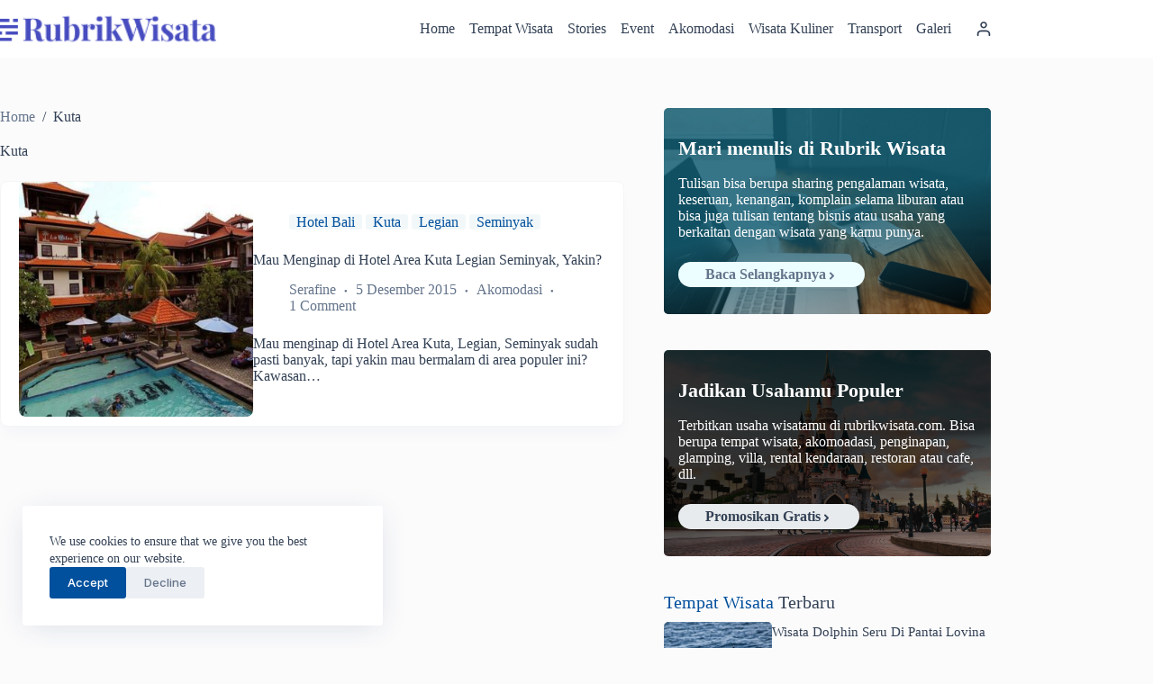

--- FILE ---
content_type: text/html; charset=UTF-8
request_url: https://rubrikwisata.com/tag/kuta/
body_size: 16531
content:
<!doctype html>
<html lang="id">
<head>
	
	<meta charset="UTF-8">
	<meta name="viewport" content="width=device-width, initial-scale=1, maximum-scale=5, viewport-fit=cover">
	<link rel="profile" href="https://gmpg.org/xfn/11">

	<title>Kuta  - Rubrik Wisata</title>
<meta name="robots" content="follow, noindex">
<meta property="og:url" content="https://rubrikwisata.com/tag/kuta/">
<meta property="og:site_name" content="Rubrik Wisata">
<meta property="og:locale" content="id_ID">
<meta property="og:type" content="object">
<meta property="og:title" content="Kuta  - Rubrik Wisata">
<meta property="fb:pages" content="">
<meta property="fb:admins" content="">
<meta property="fb:app_id" content="">
<meta name="twitter:card" content="summary">
<meta name="twitter:site" content="https://twitter.com/rubrikwisata">
<meta name="twitter:creator" content="https://twitter.com/rubrikwisata">
<meta name="twitter:title" content="Kuta  - Rubrik Wisata">
<link rel='dns-prefetch' href='//fonts.googleapis.com' />
<link rel="alternate" type="application/rss+xml" title="Rubrik Wisata &raquo; Feed" href="https://rubrikwisata.com/feed/" />
<link rel="alternate" type="application/rss+xml" title="Rubrik Wisata &raquo; Umpan Komentar" href="https://rubrikwisata.com/comments/feed/" />
<link rel="alternate" type="application/rss+xml" title="Rubrik Wisata &raquo; Kuta Umpan Tag" href="https://rubrikwisata.com/tag/kuta/feed/" />
<style id='wp-img-auto-sizes-contain-inline-css'>
img:is([sizes=auto i],[sizes^="auto," i]){contain-intrinsic-size:3000px 1500px}
/*# sourceURL=wp-img-auto-sizes-contain-inline-css */
</style>
<link rel='stylesheet' id='blocksy-dynamic-global-css' href='https://rubrikwisata.com/wp-content/uploads/blocksy/css/global.css?ver=49513' media='all' />
<style id='wp-block-library-inline-css'>
:root{--wp-block-synced-color:#7a00df;--wp-block-synced-color--rgb:122,0,223;--wp-bound-block-color:var(--wp-block-synced-color);--wp-editor-canvas-background:#ddd;--wp-admin-theme-color:#007cba;--wp-admin-theme-color--rgb:0,124,186;--wp-admin-theme-color-darker-10:#006ba1;--wp-admin-theme-color-darker-10--rgb:0,107,160.5;--wp-admin-theme-color-darker-20:#005a87;--wp-admin-theme-color-darker-20--rgb:0,90,135;--wp-admin-border-width-focus:2px}@media (min-resolution:192dpi){:root{--wp-admin-border-width-focus:1.5px}}.wp-element-button{cursor:pointer}:root .has-very-light-gray-background-color{background-color:#eee}:root .has-very-dark-gray-background-color{background-color:#313131}:root .has-very-light-gray-color{color:#eee}:root .has-very-dark-gray-color{color:#313131}:root .has-vivid-green-cyan-to-vivid-cyan-blue-gradient-background{background:linear-gradient(135deg,#00d084,#0693e3)}:root .has-purple-crush-gradient-background{background:linear-gradient(135deg,#34e2e4,#4721fb 50%,#ab1dfe)}:root .has-hazy-dawn-gradient-background{background:linear-gradient(135deg,#faaca8,#dad0ec)}:root .has-subdued-olive-gradient-background{background:linear-gradient(135deg,#fafae1,#67a671)}:root .has-atomic-cream-gradient-background{background:linear-gradient(135deg,#fdd79a,#004a59)}:root .has-nightshade-gradient-background{background:linear-gradient(135deg,#330968,#31cdcf)}:root .has-midnight-gradient-background{background:linear-gradient(135deg,#020381,#2874fc)}:root{--wp--preset--font-size--normal:16px;--wp--preset--font-size--huge:42px}.has-regular-font-size{font-size:1em}.has-larger-font-size{font-size:2.625em}.has-normal-font-size{font-size:var(--wp--preset--font-size--normal)}.has-huge-font-size{font-size:var(--wp--preset--font-size--huge)}.has-text-align-center{text-align:center}.has-text-align-left{text-align:left}.has-text-align-right{text-align:right}.has-fit-text{white-space:nowrap!important}#end-resizable-editor-section{display:none}.aligncenter{clear:both}.items-justified-left{justify-content:flex-start}.items-justified-center{justify-content:center}.items-justified-right{justify-content:flex-end}.items-justified-space-between{justify-content:space-between}.screen-reader-text{border:0;clip-path:inset(50%);height:1px;margin:-1px;overflow:hidden;padding:0;position:absolute;width:1px;word-wrap:normal!important}.screen-reader-text:focus{background-color:#ddd;clip-path:none;color:#444;display:block;font-size:1em;height:auto;left:5px;line-height:normal;padding:15px 23px 14px;text-decoration:none;top:5px;width:auto;z-index:100000}html :where(.has-border-color){border-style:solid}html :where([style*=border-top-color]){border-top-style:solid}html :where([style*=border-right-color]){border-right-style:solid}html :where([style*=border-bottom-color]){border-bottom-style:solid}html :where([style*=border-left-color]){border-left-style:solid}html :where([style*=border-width]){border-style:solid}html :where([style*=border-top-width]){border-top-style:solid}html :where([style*=border-right-width]){border-right-style:solid}html :where([style*=border-bottom-width]){border-bottom-style:solid}html :where([style*=border-left-width]){border-left-style:solid}html :where(img[class*=wp-image-]){height:auto;max-width:100%}:where(figure){margin:0 0 1em}html :where(.is-position-sticky){--wp-admin--admin-bar--position-offset:var(--wp-admin--admin-bar--height,0px)}@media screen and (max-width:600px){html :where(.is-position-sticky){--wp-admin--admin-bar--position-offset:0px}}

/*# sourceURL=wp-block-library-inline-css */
</style><style id='wp-block-heading-inline-css'>
h1:where(.wp-block-heading).has-background,h2:where(.wp-block-heading).has-background,h3:where(.wp-block-heading).has-background,h4:where(.wp-block-heading).has-background,h5:where(.wp-block-heading).has-background,h6:where(.wp-block-heading).has-background{padding:1.25em 2.375em}h1.has-text-align-left[style*=writing-mode]:where([style*=vertical-lr]),h1.has-text-align-right[style*=writing-mode]:where([style*=vertical-rl]),h2.has-text-align-left[style*=writing-mode]:where([style*=vertical-lr]),h2.has-text-align-right[style*=writing-mode]:where([style*=vertical-rl]),h3.has-text-align-left[style*=writing-mode]:where([style*=vertical-lr]),h3.has-text-align-right[style*=writing-mode]:where([style*=vertical-rl]),h4.has-text-align-left[style*=writing-mode]:where([style*=vertical-lr]),h4.has-text-align-right[style*=writing-mode]:where([style*=vertical-rl]),h5.has-text-align-left[style*=writing-mode]:where([style*=vertical-lr]),h5.has-text-align-right[style*=writing-mode]:where([style*=vertical-rl]),h6.has-text-align-left[style*=writing-mode]:where([style*=vertical-lr]),h6.has-text-align-right[style*=writing-mode]:where([style*=vertical-rl]){rotate:180deg}
/*# sourceURL=https://rubrikwisata.com/wp-includes/blocks/heading/style.min.css */
</style>
<style id='wp-block-paragraph-inline-css'>
.is-small-text{font-size:.875em}.is-regular-text{font-size:1em}.is-large-text{font-size:2.25em}.is-larger-text{font-size:3em}.has-drop-cap:not(:focus):first-letter{float:left;font-size:8.4em;font-style:normal;font-weight:100;line-height:.68;margin:.05em .1em 0 0;text-transform:uppercase}body.rtl .has-drop-cap:not(:focus):first-letter{float:none;margin-left:.1em}p.has-drop-cap.has-background{overflow:hidden}:root :where(p.has-background){padding:1.25em 2.375em}:where(p.has-text-color:not(.has-link-color)) a{color:inherit}p.has-text-align-left[style*="writing-mode:vertical-lr"],p.has-text-align-right[style*="writing-mode:vertical-rl"]{rotate:180deg}
/*# sourceURL=https://rubrikwisata.com/wp-includes/blocks/paragraph/style.min.css */
</style>
<style id='global-styles-inline-css'>
:root{--wp--preset--aspect-ratio--square: 1;--wp--preset--aspect-ratio--4-3: 4/3;--wp--preset--aspect-ratio--3-4: 3/4;--wp--preset--aspect-ratio--3-2: 3/2;--wp--preset--aspect-ratio--2-3: 2/3;--wp--preset--aspect-ratio--16-9: 16/9;--wp--preset--aspect-ratio--9-16: 9/16;--wp--preset--color--black: #000000;--wp--preset--color--cyan-bluish-gray: #abb8c3;--wp--preset--color--white: #ffffff;--wp--preset--color--pale-pink: #f78da7;--wp--preset--color--vivid-red: #cf2e2e;--wp--preset--color--luminous-vivid-orange: #ff6900;--wp--preset--color--luminous-vivid-amber: #fcb900;--wp--preset--color--light-green-cyan: #7bdcb5;--wp--preset--color--vivid-green-cyan: #00d084;--wp--preset--color--pale-cyan-blue: #8ed1fc;--wp--preset--color--vivid-cyan-blue: #0693e3;--wp--preset--color--vivid-purple: #9b51e0;--wp--preset--color--palette-color-1: var(--theme-palette-color-1, #00509d);--wp--preset--color--palette-color-2: var(--theme-palette-color-2, #003f88);--wp--preset--color--palette-color-3: var(--theme-palette-color-3, #64748b);--wp--preset--color--palette-color-4: var(--theme-palette-color-4, #334155);--wp--preset--color--palette-color-5: var(--theme-palette-color-5, #e8ebed);--wp--preset--color--palette-color-6: var(--theme-palette-color-6, #f4f5f6);--wp--preset--color--palette-color-7: var(--theme-palette-color-7, #FBFBFC);--wp--preset--color--palette-color-8: var(--theme-palette-color-8, #ffffff);--wp--preset--gradient--vivid-cyan-blue-to-vivid-purple: linear-gradient(135deg,rgb(6,147,227) 0%,rgb(155,81,224) 100%);--wp--preset--gradient--light-green-cyan-to-vivid-green-cyan: linear-gradient(135deg,rgb(122,220,180) 0%,rgb(0,208,130) 100%);--wp--preset--gradient--luminous-vivid-amber-to-luminous-vivid-orange: linear-gradient(135deg,rgb(252,185,0) 0%,rgb(255,105,0) 100%);--wp--preset--gradient--luminous-vivid-orange-to-vivid-red: linear-gradient(135deg,rgb(255,105,0) 0%,rgb(207,46,46) 100%);--wp--preset--gradient--very-light-gray-to-cyan-bluish-gray: linear-gradient(135deg,rgb(238,238,238) 0%,rgb(169,184,195) 100%);--wp--preset--gradient--cool-to-warm-spectrum: linear-gradient(135deg,rgb(74,234,220) 0%,rgb(151,120,209) 20%,rgb(207,42,186) 40%,rgb(238,44,130) 60%,rgb(251,105,98) 80%,rgb(254,248,76) 100%);--wp--preset--gradient--blush-light-purple: linear-gradient(135deg,rgb(255,206,236) 0%,rgb(152,150,240) 100%);--wp--preset--gradient--blush-bordeaux: linear-gradient(135deg,rgb(254,205,165) 0%,rgb(254,45,45) 50%,rgb(107,0,62) 100%);--wp--preset--gradient--luminous-dusk: linear-gradient(135deg,rgb(255,203,112) 0%,rgb(199,81,192) 50%,rgb(65,88,208) 100%);--wp--preset--gradient--pale-ocean: linear-gradient(135deg,rgb(255,245,203) 0%,rgb(182,227,212) 50%,rgb(51,167,181) 100%);--wp--preset--gradient--electric-grass: linear-gradient(135deg,rgb(202,248,128) 0%,rgb(113,206,126) 100%);--wp--preset--gradient--midnight: linear-gradient(135deg,rgb(2,3,129) 0%,rgb(40,116,252) 100%);--wp--preset--gradient--juicy-peach: linear-gradient(to right, #ffecd2 0%, #fcb69f 100%);--wp--preset--gradient--young-passion: linear-gradient(to right, #ff8177 0%, #ff867a 0%, #ff8c7f 21%, #f99185 52%, #cf556c 78%, #b12a5b 100%);--wp--preset--gradient--true-sunset: linear-gradient(to right, #fa709a 0%, #fee140 100%);--wp--preset--gradient--morpheus-den: linear-gradient(to top, #30cfd0 0%, #330867 100%);--wp--preset--gradient--plum-plate: linear-gradient(135deg, #667eea 0%, #764ba2 100%);--wp--preset--gradient--aqua-splash: linear-gradient(15deg, #13547a 0%, #80d0c7 100%);--wp--preset--gradient--love-kiss: linear-gradient(to top, #ff0844 0%, #ffb199 100%);--wp--preset--gradient--new-retrowave: linear-gradient(to top, #3b41c5 0%, #a981bb 49%, #ffc8a9 100%);--wp--preset--gradient--plum-bath: linear-gradient(to top, #cc208e 0%, #6713d2 100%);--wp--preset--gradient--high-flight: linear-gradient(to right, #0acffe 0%, #495aff 100%);--wp--preset--gradient--teen-party: linear-gradient(-225deg, #FF057C 0%, #8D0B93 50%, #321575 100%);--wp--preset--gradient--fabled-sunset: linear-gradient(-225deg, #231557 0%, #44107A 29%, #FF1361 67%, #FFF800 100%);--wp--preset--gradient--arielle-smile: radial-gradient(circle 248px at center, #16d9e3 0%, #30c7ec 47%, #46aef7 100%);--wp--preset--gradient--itmeo-branding: linear-gradient(180deg, #2af598 0%, #009efd 100%);--wp--preset--gradient--deep-blue: linear-gradient(to right, #6a11cb 0%, #2575fc 100%);--wp--preset--gradient--strong-bliss: linear-gradient(to right, #f78ca0 0%, #f9748f 19%, #fd868c 60%, #fe9a8b 100%);--wp--preset--gradient--sweet-period: linear-gradient(to top, #3f51b1 0%, #5a55ae 13%, #7b5fac 25%, #8f6aae 38%, #a86aa4 50%, #cc6b8e 62%, #f18271 75%, #f3a469 87%, #f7c978 100%);--wp--preset--gradient--purple-division: linear-gradient(to top, #7028e4 0%, #e5b2ca 100%);--wp--preset--gradient--cold-evening: linear-gradient(to top, #0c3483 0%, #a2b6df 100%, #6b8cce 100%, #a2b6df 100%);--wp--preset--gradient--mountain-rock: linear-gradient(to right, #868f96 0%, #596164 100%);--wp--preset--gradient--desert-hump: linear-gradient(to top, #c79081 0%, #dfa579 100%);--wp--preset--gradient--ethernal-constance: linear-gradient(to top, #09203f 0%, #537895 100%);--wp--preset--gradient--happy-memories: linear-gradient(-60deg, #ff5858 0%, #f09819 100%);--wp--preset--gradient--grown-early: linear-gradient(to top, #0ba360 0%, #3cba92 100%);--wp--preset--gradient--morning-salad: linear-gradient(-225deg, #B7F8DB 0%, #50A7C2 100%);--wp--preset--gradient--night-call: linear-gradient(-225deg, #AC32E4 0%, #7918F2 48%, #4801FF 100%);--wp--preset--gradient--mind-crawl: linear-gradient(-225deg, #473B7B 0%, #3584A7 51%, #30D2BE 100%);--wp--preset--gradient--angel-care: linear-gradient(-225deg, #FFE29F 0%, #FFA99F 48%, #FF719A 100%);--wp--preset--gradient--juicy-cake: linear-gradient(to top, #e14fad 0%, #f9d423 100%);--wp--preset--gradient--rich-metal: linear-gradient(to right, #d7d2cc 0%, #304352 100%);--wp--preset--gradient--mole-hall: linear-gradient(-20deg, #616161 0%, #9bc5c3 100%);--wp--preset--gradient--cloudy-knoxville: linear-gradient(120deg, #fdfbfb 0%, #ebedee 100%);--wp--preset--gradient--soft-grass: linear-gradient(to top, #c1dfc4 0%, #deecdd 100%);--wp--preset--gradient--saint-petersburg: linear-gradient(135deg, #f5f7fa 0%, #c3cfe2 100%);--wp--preset--gradient--everlasting-sky: linear-gradient(135deg, #fdfcfb 0%, #e2d1c3 100%);--wp--preset--gradient--kind-steel: linear-gradient(-20deg, #e9defa 0%, #fbfcdb 100%);--wp--preset--gradient--over-sun: linear-gradient(60deg, #abecd6 0%, #fbed96 100%);--wp--preset--gradient--premium-white: linear-gradient(to top, #d5d4d0 0%, #d5d4d0 1%, #eeeeec 31%, #efeeec 75%, #e9e9e7 100%);--wp--preset--gradient--clean-mirror: linear-gradient(45deg, #93a5cf 0%, #e4efe9 100%);--wp--preset--gradient--wild-apple: linear-gradient(to top, #d299c2 0%, #fef9d7 100%);--wp--preset--gradient--snow-again: linear-gradient(to top, #e6e9f0 0%, #eef1f5 100%);--wp--preset--gradient--confident-cloud: linear-gradient(to top, #dad4ec 0%, #dad4ec 1%, #f3e7e9 100%);--wp--preset--gradient--glass-water: linear-gradient(to top, #dfe9f3 0%, white 100%);--wp--preset--gradient--perfect-white: linear-gradient(-225deg, #E3FDF5 0%, #FFE6FA 100%);--wp--preset--font-size--small: 13px;--wp--preset--font-size--medium: 20px;--wp--preset--font-size--large: clamp(22px, 1.375rem + ((1vw - 3.2px) * 0.625), 30px);--wp--preset--font-size--x-large: clamp(30px, 1.875rem + ((1vw - 3.2px) * 1.563), 50px);--wp--preset--font-size--xx-large: clamp(45px, 2.813rem + ((1vw - 3.2px) * 2.734), 80px);--wp--preset--spacing--20: 0.44rem;--wp--preset--spacing--30: 0.67rem;--wp--preset--spacing--40: 1rem;--wp--preset--spacing--50: 1.5rem;--wp--preset--spacing--60: 2.25rem;--wp--preset--spacing--70: 3.38rem;--wp--preset--spacing--80: 5.06rem;--wp--preset--shadow--natural: 6px 6px 9px rgba(0, 0, 0, 0.2);--wp--preset--shadow--deep: 12px 12px 50px rgba(0, 0, 0, 0.4);--wp--preset--shadow--sharp: 6px 6px 0px rgba(0, 0, 0, 0.2);--wp--preset--shadow--outlined: 6px 6px 0px -3px rgb(255, 255, 255), 6px 6px rgb(0, 0, 0);--wp--preset--shadow--crisp: 6px 6px 0px rgb(0, 0, 0);}:root { --wp--style--global--content-size: var(--theme-block-max-width);--wp--style--global--wide-size: var(--theme-block-wide-max-width); }:where(body) { margin: 0; }.wp-site-blocks > .alignleft { float: left; margin-right: 2em; }.wp-site-blocks > .alignright { float: right; margin-left: 2em; }.wp-site-blocks > .aligncenter { justify-content: center; margin-left: auto; margin-right: auto; }:where(.wp-site-blocks) > * { margin-block-start: var(--theme-content-spacing); margin-block-end: 0; }:where(.wp-site-blocks) > :first-child { margin-block-start: 0; }:where(.wp-site-blocks) > :last-child { margin-block-end: 0; }:root { --wp--style--block-gap: var(--theme-content-spacing); }:root :where(.is-layout-flow) > :first-child{margin-block-start: 0;}:root :where(.is-layout-flow) > :last-child{margin-block-end: 0;}:root :where(.is-layout-flow) > *{margin-block-start: var(--theme-content-spacing);margin-block-end: 0;}:root :where(.is-layout-constrained) > :first-child{margin-block-start: 0;}:root :where(.is-layout-constrained) > :last-child{margin-block-end: 0;}:root :where(.is-layout-constrained) > *{margin-block-start: var(--theme-content-spacing);margin-block-end: 0;}:root :where(.is-layout-flex){gap: var(--theme-content-spacing);}:root :where(.is-layout-grid){gap: var(--theme-content-spacing);}.is-layout-flow > .alignleft{float: left;margin-inline-start: 0;margin-inline-end: 2em;}.is-layout-flow > .alignright{float: right;margin-inline-start: 2em;margin-inline-end: 0;}.is-layout-flow > .aligncenter{margin-left: auto !important;margin-right: auto !important;}.is-layout-constrained > .alignleft{float: left;margin-inline-start: 0;margin-inline-end: 2em;}.is-layout-constrained > .alignright{float: right;margin-inline-start: 2em;margin-inline-end: 0;}.is-layout-constrained > .aligncenter{margin-left: auto !important;margin-right: auto !important;}.is-layout-constrained > :where(:not(.alignleft):not(.alignright):not(.alignfull)){max-width: var(--wp--style--global--content-size);margin-left: auto !important;margin-right: auto !important;}.is-layout-constrained > .alignwide{max-width: var(--wp--style--global--wide-size);}body .is-layout-flex{display: flex;}.is-layout-flex{flex-wrap: wrap;align-items: center;}.is-layout-flex > :is(*, div){margin: 0;}body .is-layout-grid{display: grid;}.is-layout-grid > :is(*, div){margin: 0;}body{padding-top: 0px;padding-right: 0px;padding-bottom: 0px;padding-left: 0px;}:root :where(.wp-element-button, .wp-block-button__link){font-style: inherit;font-weight: inherit;letter-spacing: inherit;text-transform: inherit;}.has-black-color{color: var(--wp--preset--color--black) !important;}.has-cyan-bluish-gray-color{color: var(--wp--preset--color--cyan-bluish-gray) !important;}.has-white-color{color: var(--wp--preset--color--white) !important;}.has-pale-pink-color{color: var(--wp--preset--color--pale-pink) !important;}.has-vivid-red-color{color: var(--wp--preset--color--vivid-red) !important;}.has-luminous-vivid-orange-color{color: var(--wp--preset--color--luminous-vivid-orange) !important;}.has-luminous-vivid-amber-color{color: var(--wp--preset--color--luminous-vivid-amber) !important;}.has-light-green-cyan-color{color: var(--wp--preset--color--light-green-cyan) !important;}.has-vivid-green-cyan-color{color: var(--wp--preset--color--vivid-green-cyan) !important;}.has-pale-cyan-blue-color{color: var(--wp--preset--color--pale-cyan-blue) !important;}.has-vivid-cyan-blue-color{color: var(--wp--preset--color--vivid-cyan-blue) !important;}.has-vivid-purple-color{color: var(--wp--preset--color--vivid-purple) !important;}.has-palette-color-1-color{color: var(--wp--preset--color--palette-color-1) !important;}.has-palette-color-2-color{color: var(--wp--preset--color--palette-color-2) !important;}.has-palette-color-3-color{color: var(--wp--preset--color--palette-color-3) !important;}.has-palette-color-4-color{color: var(--wp--preset--color--palette-color-4) !important;}.has-palette-color-5-color{color: var(--wp--preset--color--palette-color-5) !important;}.has-palette-color-6-color{color: var(--wp--preset--color--palette-color-6) !important;}.has-palette-color-7-color{color: var(--wp--preset--color--palette-color-7) !important;}.has-palette-color-8-color{color: var(--wp--preset--color--palette-color-8) !important;}.has-black-background-color{background-color: var(--wp--preset--color--black) !important;}.has-cyan-bluish-gray-background-color{background-color: var(--wp--preset--color--cyan-bluish-gray) !important;}.has-white-background-color{background-color: var(--wp--preset--color--white) !important;}.has-pale-pink-background-color{background-color: var(--wp--preset--color--pale-pink) !important;}.has-vivid-red-background-color{background-color: var(--wp--preset--color--vivid-red) !important;}.has-luminous-vivid-orange-background-color{background-color: var(--wp--preset--color--luminous-vivid-orange) !important;}.has-luminous-vivid-amber-background-color{background-color: var(--wp--preset--color--luminous-vivid-amber) !important;}.has-light-green-cyan-background-color{background-color: var(--wp--preset--color--light-green-cyan) !important;}.has-vivid-green-cyan-background-color{background-color: var(--wp--preset--color--vivid-green-cyan) !important;}.has-pale-cyan-blue-background-color{background-color: var(--wp--preset--color--pale-cyan-blue) !important;}.has-vivid-cyan-blue-background-color{background-color: var(--wp--preset--color--vivid-cyan-blue) !important;}.has-vivid-purple-background-color{background-color: var(--wp--preset--color--vivid-purple) !important;}.has-palette-color-1-background-color{background-color: var(--wp--preset--color--palette-color-1) !important;}.has-palette-color-2-background-color{background-color: var(--wp--preset--color--palette-color-2) !important;}.has-palette-color-3-background-color{background-color: var(--wp--preset--color--palette-color-3) !important;}.has-palette-color-4-background-color{background-color: var(--wp--preset--color--palette-color-4) !important;}.has-palette-color-5-background-color{background-color: var(--wp--preset--color--palette-color-5) !important;}.has-palette-color-6-background-color{background-color: var(--wp--preset--color--palette-color-6) !important;}.has-palette-color-7-background-color{background-color: var(--wp--preset--color--palette-color-7) !important;}.has-palette-color-8-background-color{background-color: var(--wp--preset--color--palette-color-8) !important;}.has-black-border-color{border-color: var(--wp--preset--color--black) !important;}.has-cyan-bluish-gray-border-color{border-color: var(--wp--preset--color--cyan-bluish-gray) !important;}.has-white-border-color{border-color: var(--wp--preset--color--white) !important;}.has-pale-pink-border-color{border-color: var(--wp--preset--color--pale-pink) !important;}.has-vivid-red-border-color{border-color: var(--wp--preset--color--vivid-red) !important;}.has-luminous-vivid-orange-border-color{border-color: var(--wp--preset--color--luminous-vivid-orange) !important;}.has-luminous-vivid-amber-border-color{border-color: var(--wp--preset--color--luminous-vivid-amber) !important;}.has-light-green-cyan-border-color{border-color: var(--wp--preset--color--light-green-cyan) !important;}.has-vivid-green-cyan-border-color{border-color: var(--wp--preset--color--vivid-green-cyan) !important;}.has-pale-cyan-blue-border-color{border-color: var(--wp--preset--color--pale-cyan-blue) !important;}.has-vivid-cyan-blue-border-color{border-color: var(--wp--preset--color--vivid-cyan-blue) !important;}.has-vivid-purple-border-color{border-color: var(--wp--preset--color--vivid-purple) !important;}.has-palette-color-1-border-color{border-color: var(--wp--preset--color--palette-color-1) !important;}.has-palette-color-2-border-color{border-color: var(--wp--preset--color--palette-color-2) !important;}.has-palette-color-3-border-color{border-color: var(--wp--preset--color--palette-color-3) !important;}.has-palette-color-4-border-color{border-color: var(--wp--preset--color--palette-color-4) !important;}.has-palette-color-5-border-color{border-color: var(--wp--preset--color--palette-color-5) !important;}.has-palette-color-6-border-color{border-color: var(--wp--preset--color--palette-color-6) !important;}.has-palette-color-7-border-color{border-color: var(--wp--preset--color--palette-color-7) !important;}.has-palette-color-8-border-color{border-color: var(--wp--preset--color--palette-color-8) !important;}.has-vivid-cyan-blue-to-vivid-purple-gradient-background{background: var(--wp--preset--gradient--vivid-cyan-blue-to-vivid-purple) !important;}.has-light-green-cyan-to-vivid-green-cyan-gradient-background{background: var(--wp--preset--gradient--light-green-cyan-to-vivid-green-cyan) !important;}.has-luminous-vivid-amber-to-luminous-vivid-orange-gradient-background{background: var(--wp--preset--gradient--luminous-vivid-amber-to-luminous-vivid-orange) !important;}.has-luminous-vivid-orange-to-vivid-red-gradient-background{background: var(--wp--preset--gradient--luminous-vivid-orange-to-vivid-red) !important;}.has-very-light-gray-to-cyan-bluish-gray-gradient-background{background: var(--wp--preset--gradient--very-light-gray-to-cyan-bluish-gray) !important;}.has-cool-to-warm-spectrum-gradient-background{background: var(--wp--preset--gradient--cool-to-warm-spectrum) !important;}.has-blush-light-purple-gradient-background{background: var(--wp--preset--gradient--blush-light-purple) !important;}.has-blush-bordeaux-gradient-background{background: var(--wp--preset--gradient--blush-bordeaux) !important;}.has-luminous-dusk-gradient-background{background: var(--wp--preset--gradient--luminous-dusk) !important;}.has-pale-ocean-gradient-background{background: var(--wp--preset--gradient--pale-ocean) !important;}.has-electric-grass-gradient-background{background: var(--wp--preset--gradient--electric-grass) !important;}.has-midnight-gradient-background{background: var(--wp--preset--gradient--midnight) !important;}.has-juicy-peach-gradient-background{background: var(--wp--preset--gradient--juicy-peach) !important;}.has-young-passion-gradient-background{background: var(--wp--preset--gradient--young-passion) !important;}.has-true-sunset-gradient-background{background: var(--wp--preset--gradient--true-sunset) !important;}.has-morpheus-den-gradient-background{background: var(--wp--preset--gradient--morpheus-den) !important;}.has-plum-plate-gradient-background{background: var(--wp--preset--gradient--plum-plate) !important;}.has-aqua-splash-gradient-background{background: var(--wp--preset--gradient--aqua-splash) !important;}.has-love-kiss-gradient-background{background: var(--wp--preset--gradient--love-kiss) !important;}.has-new-retrowave-gradient-background{background: var(--wp--preset--gradient--new-retrowave) !important;}.has-plum-bath-gradient-background{background: var(--wp--preset--gradient--plum-bath) !important;}.has-high-flight-gradient-background{background: var(--wp--preset--gradient--high-flight) !important;}.has-teen-party-gradient-background{background: var(--wp--preset--gradient--teen-party) !important;}.has-fabled-sunset-gradient-background{background: var(--wp--preset--gradient--fabled-sunset) !important;}.has-arielle-smile-gradient-background{background: var(--wp--preset--gradient--arielle-smile) !important;}.has-itmeo-branding-gradient-background{background: var(--wp--preset--gradient--itmeo-branding) !important;}.has-deep-blue-gradient-background{background: var(--wp--preset--gradient--deep-blue) !important;}.has-strong-bliss-gradient-background{background: var(--wp--preset--gradient--strong-bliss) !important;}.has-sweet-period-gradient-background{background: var(--wp--preset--gradient--sweet-period) !important;}.has-purple-division-gradient-background{background: var(--wp--preset--gradient--purple-division) !important;}.has-cold-evening-gradient-background{background: var(--wp--preset--gradient--cold-evening) !important;}.has-mountain-rock-gradient-background{background: var(--wp--preset--gradient--mountain-rock) !important;}.has-desert-hump-gradient-background{background: var(--wp--preset--gradient--desert-hump) !important;}.has-ethernal-constance-gradient-background{background: var(--wp--preset--gradient--ethernal-constance) !important;}.has-happy-memories-gradient-background{background: var(--wp--preset--gradient--happy-memories) !important;}.has-grown-early-gradient-background{background: var(--wp--preset--gradient--grown-early) !important;}.has-morning-salad-gradient-background{background: var(--wp--preset--gradient--morning-salad) !important;}.has-night-call-gradient-background{background: var(--wp--preset--gradient--night-call) !important;}.has-mind-crawl-gradient-background{background: var(--wp--preset--gradient--mind-crawl) !important;}.has-angel-care-gradient-background{background: var(--wp--preset--gradient--angel-care) !important;}.has-juicy-cake-gradient-background{background: var(--wp--preset--gradient--juicy-cake) !important;}.has-rich-metal-gradient-background{background: var(--wp--preset--gradient--rich-metal) !important;}.has-mole-hall-gradient-background{background: var(--wp--preset--gradient--mole-hall) !important;}.has-cloudy-knoxville-gradient-background{background: var(--wp--preset--gradient--cloudy-knoxville) !important;}.has-soft-grass-gradient-background{background: var(--wp--preset--gradient--soft-grass) !important;}.has-saint-petersburg-gradient-background{background: var(--wp--preset--gradient--saint-petersburg) !important;}.has-everlasting-sky-gradient-background{background: var(--wp--preset--gradient--everlasting-sky) !important;}.has-kind-steel-gradient-background{background: var(--wp--preset--gradient--kind-steel) !important;}.has-over-sun-gradient-background{background: var(--wp--preset--gradient--over-sun) !important;}.has-premium-white-gradient-background{background: var(--wp--preset--gradient--premium-white) !important;}.has-clean-mirror-gradient-background{background: var(--wp--preset--gradient--clean-mirror) !important;}.has-wild-apple-gradient-background{background: var(--wp--preset--gradient--wild-apple) !important;}.has-snow-again-gradient-background{background: var(--wp--preset--gradient--snow-again) !important;}.has-confident-cloud-gradient-background{background: var(--wp--preset--gradient--confident-cloud) !important;}.has-glass-water-gradient-background{background: var(--wp--preset--gradient--glass-water) !important;}.has-perfect-white-gradient-background{background: var(--wp--preset--gradient--perfect-white) !important;}.has-small-font-size{font-size: var(--wp--preset--font-size--small) !important;}.has-medium-font-size{font-size: var(--wp--preset--font-size--medium) !important;}.has-large-font-size{font-size: var(--wp--preset--font-size--large) !important;}.has-x-large-font-size{font-size: var(--wp--preset--font-size--x-large) !important;}.has-xx-large-font-size{font-size: var(--wp--preset--font-size--xx-large) !important;}
/*# sourceURL=global-styles-inline-css */
</style>

<link rel='stylesheet' id='wpa-css-css' href='https://rubrikwisata.com/wp-content/plugins/honeypot/includes/css/wpa.css?ver=2.3.04' media='all' />
<link rel='stylesheet' id='blocksy-fonts-font-source-google-css' href='https://fonts.googleapis.com/css2?family=Playfair%20Display:wght@900&#038;family=Inter:wght@300;400;500;600;700;800&#038;display=swap' media='all' />
<link rel='stylesheet' id='ct-main-styles-css' href='https://rubrikwisata.com/wp-content/themes/blocksy/static/bundle/main.min.css?ver=2.1.21' media='all' />
<link rel='stylesheet' id='ct-page-title-styles-css' href='https://rubrikwisata.com/wp-content/themes/blocksy/static/bundle/page-title.min.css?ver=2.1.21' media='all' />
<link rel='stylesheet' id='ct-sidebar-styles-css' href='https://rubrikwisata.com/wp-content/themes/blocksy/static/bundle/sidebar.min.css?ver=2.1.21' media='all' />
<style id='generateblocks-inline-css'>
.gb-container-19b1f7ba{display:flex;flex-direction:column;align-items:flex-start;justify-content:center;position:relative;overflow-x:auto;padding:30px 16px;margin-bottom:20px;border-radius:5px;background-image:url(https://rubrikwisata.com/wp-content/uploads/2023/12/menulis-di-rubrik-wisata-com.jpg);background-repeat:no-repeat;background-position:center center;background-size:cover;}.gb-container-19b1f7ba:after{content:"";background-image:linear-gradient(167deg, rgba(21, 95, 117, 0.85) 50%, rgba(0, 0, 0, 0.30));z-index:0;position:absolute;top:0;right:0;bottom:0;left:0;pointer-events:none;}.gb-container-8e3ef918{display:flex;flex-direction:column;align-items:flex-start;justify-content:center;position:relative;overflow-x:auto;padding:30px 16px;margin-bottom:20px;border-radius:5px;background-image:url(https://rubrikwisata.com/wp-content/uploads/2023/12/promosikan-bisnis-wisata-di-rubrik-wisata.jpg);background-repeat:no-repeat;background-position:center center;background-size:cover;}.gb-container-8e3ef918:after{content:"";background-image:linear-gradient(167deg, rgba(0, 0, 0, 0.8) 50%, rgba(0, 0, 0, 0.30));z-index:0;position:absolute;top:0;right:0;bottom:0;left:0;pointer-events:none;}.gb-container-f3347216{display:flex;flex-direction:row;justify-content:space-between;column-gap:10px;margin-bottom:10px;}.gb-container-e24dd590{min-width:120px;min-height:90px;}p.gb-headline-7190b61b{z-index:1;position:relative;font-size:22px;line-height:1.35em;font-weight:bold;margin-bottom:16px;color:var(--theme-palette-color-8, #ffffff);}p.gb-headline-7190b61b a{color:var(--theme-palette-color-8, #ffffff);}p.gb-headline-7190b61b a:hover{color:var(--theme-palette-color-5, #e1e8ed);}p.gb-headline-abb36440{z-index:1;position:relative;font-size:16px;font-weight:normal;color:var(--theme-palette-color-8, #ffffff);}p.gb-headline-abb36440 a{color:var(--theme-palette-color-8, #ffffff);}p.gb-headline-abb36440 a:hover{color:var(--theme-palette-color-5, #e1e8ed);}p.gb-headline-6dc3d4fc{z-index:1;position:relative;font-size:22px;line-height:1.35em;font-weight:bold;margin-bottom:16px;color:var(--theme-palette-color-8, #ffffff);}p.gb-headline-6dc3d4fc a{color:var(--theme-palette-color-8, #ffffff);}p.gb-headline-6dc3d4fc a:hover{color:var(--theme-palette-color-5, #e1e8ed);}p.gb-headline-864bbc97{z-index:1;position:relative;font-size:16px;font-weight:normal;color:var(--theme-palette-color-8, #ffffff);}p.gb-headline-864bbc97 a{color:var(--theme-palette-color-8, #ffffff);}p.gb-headline-864bbc97 a:hover{color:var(--theme-palette-color-5, #e1e8ed);}h2.gb-headline-da632e53{font-size:20px;margin-bottom:10px;}h3.gb-headline-41068a22{width:75%;font-size:15px;line-height:1.5em;}h3.gb-headline-41068a22 a{color:var(--theme-palette-color-4, #28292a);}h3.gb-headline-41068a22 a:hover{color:var(--theme-palette-color-1, #0e7490);}a.gb-button-56a86db3{display:inline-flex;flex-direction:row;align-items:center;column-gap:0.5em;z-index:1;position:relative;font-weight:bold;text-align:left;padding:5px 30px;margin:0;border-radius:30px;background-color:#ecfeff;color:var(--theme-palette-color-3, #3A4F66);text-decoration:none;}a.gb-button-56a86db3:hover, a.gb-button-56a86db3:active, a.gb-button-56a86db3:focus{background-color:#155e75;color:#ffffff;}a.gb-button-56a86db3 .gb-icon{line-height:0;padding-top:3px;}a.gb-button-56a86db3 .gb-icon svg{width:0.8em;height:0.8em;fill:currentColor;}a.gb-button-7ab3207e{display:inline-flex;flex-direction:row;align-items:center;column-gap:0.5em;z-index:1;position:relative;font-weight:bold;text-align:left;padding:5px 30px;margin:0;border-radius:30px;background-color:var(--theme-palette-color-5, #e1e8ed);color:var(--theme-palette-color-4, #192a3d);text-decoration:none;}a.gb-button-7ab3207e:hover, a.gb-button-7ab3207e:active, a.gb-button-7ab3207e:focus{background-color:var(--theme-palette-color-4, #192a3d);color:#ffffff;}a.gb-button-7ab3207e .gb-icon{line-height:0;padding-top:3px;}a.gb-button-7ab3207e .gb-icon svg{width:0.8em;height:0.8em;fill:currentColor;}.gb-grid-wrapper-ec386ca3{display:flex;flex-wrap:wrap;}.gb-grid-wrapper-ec386ca3 > .gb-grid-column{box-sizing:border-box;}.gb-block-image-a7aa5bd6{margin-bottom:10px;}.gb-image-a7aa5bd6{border-radius:5px;width:120px;height:90px;object-fit:cover;vertical-align:middle;}@media (max-width: 767px) {.gb-container-8e3ef918{width:100%;}.gb-grid-wrapper > .gb-grid-column-8e3ef918{width:100%;}}:root{--gb-container-width:1100px;}.gb-container .wp-block-image img{vertical-align:middle;}.gb-grid-wrapper .wp-block-image{margin-bottom:0;}.gb-highlight{background:none;}.gb-shape{line-height:0;}
/*# sourceURL=generateblocks-inline-css */
</style>
<link rel='stylesheet' id='blocksy-companion-header-account-styles-css' href='https://rubrikwisata.com/wp-content/plugins/blocksy-companion/static/bundle/header-account.min.css?ver=2.1.21' media='all' />
<script src="https://rubrikwisata.com/wp-includes/js/jquery/jquery.min.js?ver=3.7.1" id="jquery-core-js"></script>
<script src="https://rubrikwisata.com/wp-includes/js/jquery/jquery-migrate.min.js?ver=3.4.1" id="jquery-migrate-js"></script>
<link rel="https://api.w.org/" href="https://rubrikwisata.com/wp-json/" /><link rel="alternate" title="JSON" type="application/json" href="https://rubrikwisata.com/wp-json/wp/v2/tags/50" /><link rel="EditURI" type="application/rsd+xml" title="RSD" href="https://rubrikwisata.com/xmlrpc.php?rsd" />
<meta name="generator" content="WordPress 6.9" />
<noscript><link rel='stylesheet' href='https://rubrikwisata.com/wp-content/themes/blocksy/static/bundle/no-scripts.min.css' type='text/css'></noscript>
<style class="wpcode-css-snippet">/* All Media Query */
.excerpt-harga {
	font-size:18px;
	font-weight:bold;
	color:#155e75;
}
figure.ct-featured-image {
	padding-bottom: 10px;
	margin-bottom: 20px;
	border-bottom: 1px solid #cbd5e1;
}
img {
	border-radius:5px;
}
figure.ct-featured-image {
	border-bottom: none;
}
.ct-featured-image figcaption, .entry-content figcaption {
	text-align: left;
	margin-top: 10px;
	line-height: 1.5em;
	color:#475569cc;
	font-weight:300;
	z-index:99;
}
.wp-block-gallery.has-nested-images figure.wp-block-image figcaption {
	border-radius:5px;
}
.entry-tags a {
    border-radius: 20px;
    padding: 5px 20px;
    border: 1px solid #94a3b8;
}
.wp-block-gallery.wp-block-gallery-2 {
	gap:10px;
}
.hp-image-box-shadow {
	box-shadow:0 1px 3px rgb(0 0 0 / 20%);
}
.entry-content ul {
    padding: 0 20px;
}

/* Tampilan Ringkasan Konten */
#ringkasan-konten {
    display: flex;
    flex-direction: column;
    background: #075985;
    color: #ffffff;
    padding: 15px 10px 10px 10px;
    border-top-left-radius: 0;
	border-top-right-radius:0;
	border-bottom-left-radius:5px;
	border-bottom-right-radius:5px;
    border: thin solid #155e753d;
	margin-bottom: 10px;
	margin-top: -30px;
}
#ringkasan-konten span {
    font-size: 14px;
    line-height: 1.35em;
    margin-bottom: 10px;
    margin-top: 5px;
    border-bottom: 1px solid #4a6979;
    padding-bottom: 10px;
}
#ringkasan-konten ul {
    list-style: none;
    padding: 0;
    font-size: 14px;
    line-height: 1.5em;
}
#ringkasan-konten li {
    display:inline;
    margin-right:10px;
}
#ringkasan-konten h2 {
	margin-bottom:0;
    line-height: 1.25em;
    font-size: 18px;
    color: #ffffff;
}

/* Daftar Isi */
ul#daftar-isi {
    padding: 10px;
    display: grid;
    grid-template-columns: repeat(2, 1fr);
    gap: 4px 16px;
    font-size: 13px;
    border-bottom: 1px solid #cbd5e1;
    line-height: 1.5;
}
.daftar-isi-judul {
	font-size: 14px;
	margin-bottom:0;
	font-weight:700;
}

/* Slick Slide */
	.ct-related-posts-items .slick-slide {
    margin: 0 4px;
}

/* Tampilan Desktop */
@media(min-width: 1000px) {
	figure.ct-featured-image .ct-media-container {
	border-bottom-left-radius: 0;
    border-bottom-right-radius: 0;
	border-top-left-radius:5px;
	border-top-right-radius:5px;
	}
}


/* Tampilan Tablet */
@media (max-width: 999.98px) {
}

/* Tampilan Mobile */
@media (max-width: 689.98px) {
	/* Slick Js Style */
	.ct-related-posts-items {
    margin-left: -4vw;
    margin-right: -4vw;
}

	
	/* Ringkasan Konten */
	#ringkasan-konten {
    padding: 15px 4vw 10px 4vw;
    border-radius: 0;
    border: none;
    margin-left: -4vw;
    margin-right: -4vw;
	}
	/* Daftar Isi */
	ul#daftar-isi {
    padding: 0px 4vw 10px 4vw;
    border-radius: 0;
    margin-left: -4vw;
    margin-right: -4vw;
    display: flex;
    gap: 10px;
    overflow: auto;
	white-space: nowrap;
}
	
	/* CSS WP & Blocksy */
	figure.wp-block-image {
    margin-left: -4vw;
    margin-right: -4vw;
    border-radius: 0;
	}
	.entry-content figcaption {
		padding-left: 4vw;
		padding-right: 4vw;
	}
	.wp-block-image img {
    border-radius: 0;
	}
	figure.ct-featured-image {
    margin-left: -4vw;
    margin-right: -4vw;
	}
	.ct-media-container img {
		border-radius: 0;
	}
	.ct-featured-image figcaption {
		padding: 0 4vw 0;
	}
}
</style><style class="wpcode-css-snippet">.text-with-shadow {
  font-size: 24px; /* Sesuaikan ukuran teks */
  font-weight: bold; /* Sesuaikan ketebalan teks */
  text-shadow: 2px 2px 10px rgb(0 0 0); /* Sesuaikan offset dan warna */
}

.img-with-shadow {
  box-shadow: 0px 2px 4px rgba(0, 0, 0, 0.2); /* Sesuaikan offset dan warna bayangan */
}

.box-shadow {
	  box-shadow: 0px 4px 8px rgba(0, 0, 0, 0.1); /* Sesuaikan offset dan warna bayangan */
}</style><link rel="icon" href="https://rubrikwisata.com/wp-content/uploads/2020/08/favicon-rw.png" sizes="32x32" />
<link rel="icon" href="https://rubrikwisata.com/wp-content/uploads/2020/08/favicon-rw.png" sizes="192x192" />
<link rel="apple-touch-icon" href="https://rubrikwisata.com/wp-content/uploads/2020/08/favicon-rw.png" />
<meta name="msapplication-TileImage" content="https://rubrikwisata.com/wp-content/uploads/2020/08/favicon-rw.png" />
		<style id="wp-custom-css">
			.gb-container.home-informasi-liburan-container .gb-inside-container {
    position: relative;
}

.gb-container.home-informasi-liburan-containera:before {
    content: "";
    position: absolute;
    top: 0;
    right: 0;
    bottom: 0;
    left: 0;
    z-index: 10;
}		</style>
			</head>


<body class="archive tag tag-kuta tag-50 wp-custom-logo wp-embed-responsive wp-theme-blocksy wp-child-theme-blocksy-child" data-link="type-1" data-prefix="categories" data-header="type-1" data-footer="type-1">

<a class="skip-link screen-reader-text" href="#main">Skip to content</a><div class="ct-drawer-canvas" data-location="start">
		<div id="search-modal" class="ct-panel" data-behaviour="modal" role="dialog" aria-label="Search modal" inert>
			<div class="ct-panel-actions">
				<button class="ct-toggle-close" data-type="type-1" aria-label="Close search modal">
					<svg class="ct-icon" width="12" height="12" viewBox="0 0 15 15"><path d="M1 15a1 1 0 01-.71-.29 1 1 0 010-1.41l5.8-5.8-5.8-5.8A1 1 0 011.7.29l5.8 5.8 5.8-5.8a1 1 0 011.41 1.41l-5.8 5.8 5.8 5.8a1 1 0 01-1.41 1.41l-5.8-5.8-5.8 5.8A1 1 0 011 15z"/></svg>				</button>
			</div>

			<div class="ct-panel-content">
				

<form role="search" method="get" class="ct-search-form"  action="https://rubrikwisata.com/" aria-haspopup="listbox" >

	<input 
		type="search" class="modal-field"		placeholder="cari"
		value=""
		name="s"
		autocomplete="off"
		title="Search for..."
		aria-label="Search for..."
			>

	<div class="ct-search-form-controls">
		
		<button type="submit" class="wp-element-button" data-button="icon" aria-label="Search button">
			<svg class="ct-icon ct-search-button-content" aria-hidden="true" width="15" height="15" viewBox="0 0 15 15"><path d="M14.8,13.7L12,11c0.9-1.2,1.5-2.6,1.5-4.2c0-3.7-3-6.8-6.8-6.8S0,3,0,6.8s3,6.8,6.8,6.8c1.6,0,3.1-0.6,4.2-1.5l2.8,2.8c0.1,0.1,0.3,0.2,0.5,0.2s0.4-0.1,0.5-0.2C15.1,14.5,15.1,14,14.8,13.7z M1.5,6.8c0-2.9,2.4-5.2,5.2-5.2S12,3.9,12,6.8S9.6,12,6.8,12S1.5,9.6,1.5,6.8z"/></svg>
			<span class="ct-ajax-loader">
				<svg viewBox="0 0 24 24">
					<circle cx="12" cy="12" r="10" opacity="0.2" fill="none" stroke="currentColor" stroke-miterlimit="10" stroke-width="2"/>

					<path d="m12,2c5.52,0,10,4.48,10,10" fill="none" stroke="currentColor" stroke-linecap="round" stroke-miterlimit="10" stroke-width="2">
						<animateTransform
							attributeName="transform"
							attributeType="XML"
							type="rotate"
							dur="0.6s"
							from="0 12 12"
							to="360 12 12"
							repeatCount="indefinite"
						/>
					</path>
				</svg>
			</span>
		</button>

		
					<input type="hidden" name="ct_post_type" value="post:page">
		
		

			</div>

	
</form>


			</div>
		</div>

		<div id="offcanvas" class="ct-panel ct-header" data-behaviour="modal" role="dialog" aria-label="Offcanvas modal" inert="">
		<div class="ct-panel-actions">
			<span class="ct-panel-heading">Menu</span>
			<button class="ct-toggle-close" data-type="type-1" aria-label="Close drawer">
				<svg class="ct-icon" width="12" height="12" viewBox="0 0 15 15"><path d="M1 15a1 1 0 01-.71-.29 1 1 0 010-1.41l5.8-5.8-5.8-5.8A1 1 0 011.7.29l5.8 5.8 5.8-5.8a1 1 0 011.41 1.41l-5.8 5.8 5.8 5.8a1 1 0 01-1.41 1.41l-5.8-5.8-5.8 5.8A1 1 0 011 15z"/></svg>
			</button>
		</div>
		<div class="ct-panel-content" data-device="desktop"><div class="ct-panel-content-inner"></div></div><div class="ct-panel-content" data-device="mobile"><div class="ct-panel-content-inner">
<div
	class="ct-header-socials "
	data-id="socials">

	
		<div class="ct-social-box" data-color="custom" data-icon-size="custom" data-icons-type="simple" >
			
			
							
				<a href="#" data-network="facebook" aria-label="Facebook" target="_blank" rel="noopener noreferrer">
					<span class="ct-icon-container">
					<svg
					width="20px"
					height="20px"
					viewBox="0 0 20 20"
					aria-hidden="true">
						<path d="M20,10.1c0-5.5-4.5-10-10-10S0,4.5,0,10.1c0,5,3.7,9.1,8.4,9.9v-7H5.9v-2.9h2.5V7.9C8.4,5.4,9.9,4,12.2,4c1.1,0,2.2,0.2,2.2,0.2v2.5h-1.3c-1.2,0-1.6,0.8-1.6,1.6v1.9h2.8L13.9,13h-2.3v7C16.3,19.2,20,15.1,20,10.1z"/>
					</svg>
				</span>				</a>
							
				<a href="#" data-network="twitter" aria-label="X (Twitter)" target="_blank" rel="noopener noreferrer">
					<span class="ct-icon-container">
					<svg
					width="20px"
					height="20px"
					viewBox="0 0 20 20"
					aria-hidden="true">
						<path d="M2.9 0C1.3 0 0 1.3 0 2.9v14.3C0 18.7 1.3 20 2.9 20h14.3c1.6 0 2.9-1.3 2.9-2.9V2.9C20 1.3 18.7 0 17.1 0H2.9zm13.2 3.8L11.5 9l5.5 7.2h-4.3l-3.3-4.4-3.8 4.4H3.4l5-5.7-5.3-6.7h4.4l3 4 3.5-4h2.1zM14.4 15 6.8 5H5.6l7.7 10h1.1z"/>
					</svg>
				</span>				</a>
							
				<a href="#" data-network="instagram" aria-label="Instagram" target="_blank" rel="noopener noreferrer">
					<span class="ct-icon-container">
					<svg
					width="20"
					height="20"
					viewBox="0 0 20 20"
					aria-hidden="true">
						<circle cx="10" cy="10" r="3.3"/>
						<path d="M14.2,0H5.8C2.6,0,0,2.6,0,5.8v8.3C0,17.4,2.6,20,5.8,20h8.3c3.2,0,5.8-2.6,5.8-5.8V5.8C20,2.6,17.4,0,14.2,0zM10,15c-2.8,0-5-2.2-5-5s2.2-5,5-5s5,2.2,5,5S12.8,15,10,15z M15.8,5C15.4,5,15,4.6,15,4.2s0.4-0.8,0.8-0.8s0.8,0.4,0.8,0.8S16.3,5,15.8,5z"/>
					</svg>
				</span>				</a>
			
			
					</div>

	
</div>

<nav
	class="mobile-menu menu-container"
	data-id="mobile-menu" data-interaction="click" data-toggle-type="type-2" data-submenu-dots="yes"	aria-label="Menu Utama">

	<ul id="menu-menu-utama-1" class=""><li class="menu-item menu-item-type-custom menu-item-object-custom menu-item-home menu-item-2630"><a href="https://rubrikwisata.com" class="ct-menu-link">Home</a></li>
<li class="menu-item menu-item-type-taxonomy menu-item-object-category menu-item-7"><a href="https://rubrikwisata.com/tempat-wisata/" class="ct-menu-link">Tempat Wisata</a></li>
<li class="menu-item menu-item-type-taxonomy menu-item-object-category menu-item-4380"><a href="https://rubrikwisata.com/stories/" class="ct-menu-link">Stories</a></li>
<li class="menu-item menu-item-type-taxonomy menu-item-object-category menu-item-7560"><a href="https://rubrikwisata.com/event/" class="ct-menu-link">Event</a></li>
<li class="menu-item menu-item-type-taxonomy menu-item-object-category menu-item-7558"><a href="https://rubrikwisata.com/akomodasi/" class="ct-menu-link">Akomodasi</a></li>
<li class="menu-item menu-item-type-taxonomy menu-item-object-category menu-item-1078"><a href="https://rubrikwisata.com/wisata-kuliner/" class="ct-menu-link">Wisata Kuliner</a></li>
<li class="menu-item menu-item-type-taxonomy menu-item-object-category menu-item-1080"><a href="https://rubrikwisata.com/transportasi/" class="ct-menu-link">Transport</a></li>
<li class="menu-item menu-item-type-taxonomy menu-item-object-category menu-item-1079"><a href="https://rubrikwisata.com/galeri/" class="ct-menu-link">Galeri</a></li>
</ul></nav>

</div></div></div>
<div id="account-modal" class="ct-panel" data-behaviour="modal" role="dialog" aria-label="Account modal" inert>
	<div class="ct-panel-actions">
		<button class="ct-toggle-close" data-type="type-1" aria-label="Close account modal">
			<svg class="ct-icon" width="12" height="12" viewBox="0 0 15 15">
				<path d="M1 15a1 1 0 01-.71-.29 1 1 0 010-1.41l5.8-5.8-5.8-5.8A1 1 0 011.7.29l5.8 5.8 5.8-5.8a1 1 0 011.41 1.41l-5.8 5.8 5.8 5.8a1 1 0 01-1.41 1.41l-5.8-5.8-5.8 5.8A1 1 0 011 15z"/>
			</svg>
		</button>
	</div>

	<div class="ct-panel-content">
		<div class="ct-account-modal">
							<ul>
					<li class="active ct-login" tabindex="0">
						Login					</li>

					<li class="ct-register" tabindex="0">
						Sign Up					</li>
				</ul>
			
			<div class="ct-account-forms">
				<div class="ct-login-form active">
					
<form name="loginform" id="loginform" class="login" action="#" method="post">
		
	<p>
		<label for="user_login">Username or Email Address</label>
		<input type="text" name="log" id="user_login" class="input" value="" size="20" autocomplete="username" autocapitalize="off">
	</p>

	<p>
		<label for="user_pass">Password</label>
		<span class="account-password-input">
			<input type="password" name="pwd" id="user_pass" class="input" value="" size="20" autocomplete="current-password" spellcheck="false">
			<span class="show-password-input"></span>
		</span>
	</p>

	<input type="hidden" id="wpa_initiator" class="wpa_initiator" name="wpa_initiator" value="" />
	<p class="login-remember col-2">
		<span>
			<input name="rememberme" type="checkbox" id="rememberme" class="ct-checkbox" value="forever">
			<label for="rememberme">Remember Me</label>
		</span>

		<a href="#" class="ct-forgot-password">
			Forgot Password?		</a>
	</p>

	
	<p class="login-submit">
		<button class="ct-button ct-account-login-submit has-text-align-center" name="wp-submit">
			Log In
			<svg class="ct-button-loader" width="16" height="16" viewBox="0 0 24 24">
				<circle cx="12" cy="12" r="10" opacity="0.2" fill="none" stroke="currentColor" stroke-miterlimit="10" stroke-width="2.5"/>

				<path d="m12,2c5.52,0,10,4.48,10,10" fill="none" stroke="currentColor" stroke-linecap="round" stroke-miterlimit="10" stroke-width="2.5">
					<animateTransform
						attributeName="transform"
						attributeType="XML"
						type="rotate"
						dur="0.6s"
						from="0 12 12"
						to="360 12 12"
						repeatCount="indefinite"
					/>
				</path>
			</svg>
		</button>
	</p>

		</form>

				</div>

									<div class="ct-register-form">
						
<form name="registerform" id="registerform" class="register" action="#" method="post" novalidate="novalidate">
		
			<p>
			<label for="user_login_register">Username</label>
			<input type="text" name="user_login" id="user_login_register" class="input" value="" size="20" autocomplete="username" autocapitalize="off">
		</p>
	
	<p>
		<label for="ct_user_email">Email</label>
		<input type="email" name="user_email" id="ct_user_email" class="input" value="" size="20" autocomplete="email">
	</p>

	
	
	<input type="hidden" id="wpa_initiator" class="wpa_initiator" name="wpa_initiator" value="" />
	
	<p>
		<button class="ct-button ct-account-register-submit has-text-align-center" name="wp-submit">
			Register
			<svg class="ct-button-loader" width="16" height="16" viewBox="0 0 24 24">
				<circle cx="12" cy="12" r="10" opacity="0.2" fill="none" stroke="currentColor" stroke-miterlimit="10" stroke-width="2.5"/>

				<path d="m12,2c5.52,0,10,4.48,10,10" fill="none" stroke="currentColor" stroke-linecap="round" stroke-miterlimit="10" stroke-width="2.5">
					<animateTransform
						attributeName="transform"
						attributeType="XML"
						type="rotate"
						dur="0.6s"
						from="0 12 12"
						to="360 12 12"
						repeatCount="indefinite"
					/>
				</path>
			</svg>
		</button>

			</p>

			<input type="hidden" id="blocksy-register-nonce" name="blocksy-register-nonce" value="59c9c1d9d0" /><input type="hidden" name="_wp_http_referer" value="/tag/kuta/" /></form>
					</div>
				
				<div class="ct-forgot-password-form">
					<form name="lostpasswordform" id="lostpasswordform" action="#" method="post">
	
	<p>
		<label for="user_login_forgot">Username or Email Address</label>
		<input type="text" name="user_login" id="user_login_forgot" class="input" value="" size="20" autocomplete="username" autocapitalize="off" required>
	</p>

	<input type="hidden" id="wpa_initiator" class="wpa_initiator" name="wpa_initiator" value="" />
	<p>
		<button class="ct-button ct-account-lost-password-submit has-text-align-center" name="wp-submit">
			Get New Password
			<svg class="ct-button-loader" width="16" height="16" viewBox="0 0 24 24">
				<circle cx="12" cy="12" r="10" opacity="0.2" fill="none" stroke="currentColor" stroke-miterlimit="10" stroke-width="2.5"/>

				<path d="m12,2c5.52,0,10,4.48,10,10" fill="none" stroke="currentColor" stroke-linecap="round" stroke-miterlimit="10" stroke-width="2.5">
					<animateTransform
						attributeName="transform"
						attributeType="XML"
						type="rotate"
						dur="0.6s"
						from="0 12 12"
						to="360 12 12"
						repeatCount="indefinite"
					/>
				</path>
			</svg>
		</button>
	</p>

		<input type="hidden" id="blocksy-lostpassword-nonce" name="blocksy-lostpassword-nonce" value="d5cb420c73" /><input type="hidden" name="_wp_http_referer" value="/tag/kuta/" /></form>


					<a href="#" class="ct-back-to-login ct-login">
						← Back to login					</a>
				</div>
            </div>
		</div>
	</div>
</div>
</div>
<div id="main-container">
	<header id="header" class="ct-header" data-id="type-1"><div data-device="desktop"><div data-row="middle" data-column-set="2"><div class="ct-container"><div data-column="start" data-placements="1"><div data-items="primary">
<div	class="site-branding"
	data-id="logo"		>

			<a href="https://rubrikwisata.com/" class="site-logo-container" rel="home" itemprop="url" aria-label="logo"><img width="205" height="41" src="https://rubrikwisata.com/wp-content/uploads/2021/01/cropped-cropped-logo-rubrikwisata-2021-e1612516672460.png" class="default-logo" alt="logo rubrikwisata.com" decoding="async" /></a>	
	</div>

</div></div><div data-column="end" data-placements="1"><div data-items="primary">
<nav
	id="header-menu-1"
	class="header-menu-1 menu-container"
	data-id="menu" data-interaction="hover"	data-menu="type-2:left"
	data-dropdown="type-1:padded"		data-responsive="no"		aria-label="Menu Utama">

	<ul id="menu-menu-utama" class="menu"><li id="menu-item-2630" class="menu-item menu-item-type-custom menu-item-object-custom menu-item-home menu-item-2630"><a href="https://rubrikwisata.com" class="ct-menu-link">Home</a></li>
<li id="menu-item-7" class="menu-item menu-item-type-taxonomy menu-item-object-category menu-item-7"><a href="https://rubrikwisata.com/tempat-wisata/" class="ct-menu-link">Tempat Wisata</a></li>
<li id="menu-item-4380" class="menu-item menu-item-type-taxonomy menu-item-object-category menu-item-4380"><a href="https://rubrikwisata.com/stories/" class="ct-menu-link">Stories</a></li>
<li id="menu-item-7560" class="menu-item menu-item-type-taxonomy menu-item-object-category menu-item-7560"><a href="https://rubrikwisata.com/event/" class="ct-menu-link">Event</a></li>
<li id="menu-item-7558" class="menu-item menu-item-type-taxonomy menu-item-object-category menu-item-7558"><a href="https://rubrikwisata.com/akomodasi/" class="ct-menu-link">Akomodasi</a></li>
<li id="menu-item-1078" class="menu-item menu-item-type-taxonomy menu-item-object-category menu-item-1078"><a href="https://rubrikwisata.com/wisata-kuliner/" class="ct-menu-link">Wisata Kuliner</a></li>
<li id="menu-item-1080" class="menu-item menu-item-type-taxonomy menu-item-object-category menu-item-1080"><a href="https://rubrikwisata.com/transportasi/" class="ct-menu-link">Transport</a></li>
<li id="menu-item-1079" class="menu-item menu-item-type-taxonomy menu-item-object-category menu-item-1079"><a href="https://rubrikwisata.com/galeri/" class="ct-menu-link">Galeri</a></li>
</ul></nav>

<div class="ct-header-account" data-id="account" data-state="out"><a href="#account-modal" class="ct-account-item" aria-label="Login" aria-controls="account-modal" data-label="left"><span class="ct-label ct-hidden-sm ct-hidden-md ct-hidden-lg" aria-hidden="true">Login</span><svg class="ct-icon" aria-hidden="true" width="15" height="15" viewBox="0 0 15 15"><path d="M10.5,9h-6c-2.1,0-3.8,1.7-3.8,3.8v1.5c0,0.4,0.3,0.8,0.8,0.8s0.8-0.3,0.8-0.8v-1.5c0-1.2,1-2.2,2.2-2.2h6c1.2,0,2.2,1,2.2,2.2v1.5c0,0.4,0.3,0.8,0.8,0.8s0.8-0.3,0.8-0.8v-1.5C14.2,10.7,12.6,9,10.5,9zM7.5,7C9.4,7,11,5.4,11,3.5
	S9.4,0,7.5,0S4,1.6,4,3.5S5.6,7,7.5,7zM7.5,1.5c1.1,0,2,0.9,2,2s-0.9,2-2,2s-2-0.9-2-2S6.4,1.5,7.5,1.5z"/></svg></a></div></div></div></div></div></div><div data-device="mobile"><div data-row="top" data-column-set="2"><div class="ct-container"><div data-column="start" data-placements="1"><div data-items="primary">
<div	class="site-branding"
	data-id="logo"		>

	
	</div>

</div></div><div data-column="end" data-placements="1"><div data-items="primary">
<button
	class="ct-header-search ct-toggle "
	data-toggle-panel="#search-modal"
	aria-controls="search-modal"
	aria-label="Search"
	data-label="left"
	data-id="search">

	<span class="ct-label ct-hidden-sm ct-hidden-md ct-hidden-lg" aria-hidden="true">Search</span>

	<svg class="ct-icon" aria-hidden="true" width="15" height="15" viewBox="0 0 15 15"><path d="M14.8,13.7L12,11c0.9-1.2,1.5-2.6,1.5-4.2c0-3.7-3-6.8-6.8-6.8S0,3,0,6.8s3,6.8,6.8,6.8c1.6,0,3.1-0.6,4.2-1.5l2.8,2.8c0.1,0.1,0.3,0.2,0.5,0.2s0.4-0.1,0.5-0.2C15.1,14.5,15.1,14,14.8,13.7z M1.5,6.8c0-2.9,2.4-5.2,5.2-5.2S12,3.9,12,6.8S9.6,12,6.8,12S1.5,9.6,1.5,6.8z"/></svg></button>
<div class="ct-header-account" data-id="account" data-state="out"><a href="#account-modal" class="ct-account-item" aria-label="Login" aria-controls="account-modal" data-label="left"><span class="ct-label ct-hidden-sm ct-hidden-md ct-hidden-lg" aria-hidden="true">Login</span><svg class="ct-icon" aria-hidden="true" width="15" height="15" viewBox="0 0 15 15"><path d="M10.5,9h-6c-2.1,0-3.8,1.7-3.8,3.8v1.5c0,0.4,0.3,0.8,0.8,0.8s0.8-0.3,0.8-0.8v-1.5c0-1.2,1-2.2,2.2-2.2h6c1.2,0,2.2,1,2.2,2.2v1.5c0,0.4,0.3,0.8,0.8,0.8s0.8-0.3,0.8-0.8v-1.5C14.2,10.7,12.6,9,10.5,9zM7.5,7C9.4,7,11,5.4,11,3.5
	S9.4,0,7.5,0S4,1.6,4,3.5S5.6,7,7.5,7zM7.5,1.5c1.1,0,2,0.9,2,2s-0.9,2-2,2s-2-0.9-2-2S6.4,1.5,7.5,1.5z"/></svg></a></div>
<button
	class="ct-header-trigger ct-toggle "
	data-toggle-panel="#offcanvas"
	aria-controls="offcanvas"
	data-design="simple"
	data-label="right"
	aria-label="Menu"
	data-id="trigger">

	<span class="ct-label ct-hidden-sm ct-hidden-md ct-hidden-lg" aria-hidden="true">Menu</span>

	<svg class="ct-icon" width="18" height="14" viewBox="0 0 18 14" data-type="type-1" aria-hidden="true">
		<rect y="0.00" width="18" height="1.7" rx="1"/>
		<rect y="6.15" width="18" height="1.7" rx="1"/>
		<rect y="12.3" width="18" height="1.7" rx="1"/>
	</svg></button>
</div></div></div></div></div></header>
	<main id="main" class="site-main">

		
<div class="ct-container" data-sidebar="right" data-vertical-spacing="top:bottom">
	<section >
		
<div class="hero-section is-width-constrained" data-type="type-1">
			<header class="entry-header">
			
			<nav class="ct-breadcrumbs" data-source="default"  ><span class="first-item" ><a href="https://rubrikwisata.com/" ><span >Home</span></a><span class="ct-separator">/</span></span><span class="last-item" aria-current="page" ><span >Kuta</span></span>			</nav>

		<h1 class="page-title">Kuta</h1>		</header>
	</div><div class="entries" data-archive="default" data-layout="simple" data-cards="boxed" data-hover="zoom-in"><article class="entry-card post-495 post type-post status-publish format-standard has-post-thumbnail hentry category-akomodasi tag-hotel-bali tag-kuta tag-legian tag-seminyak" ><a class="ct-media-container boundless-image has-hover-effect" href="https://rubrikwisata.com/mau-menginap-di-hotel-area-kuta-legian-seminyak-yakin/" aria-label="Mau Menginap di Hotel Area Kuta Legian Seminyak, Yakin?"><img width="600" height="329" src="https://rubrikwisata.com/wp-content/uploads/2015/12/Hotel-Area-Kuta-La-Walon-Hotel-600x329.jpg" class="attachment-medium size-medium wp-post-image" alt="La Walon Hotel - Hotel yang sangat jaraknya dengan pantai kuta. Sangat cocol buat yang mencari hotel area kuta legian seminyak namun tidak ingin menempuh perjalan jauh ke pantai." loading="lazy" decoding="async" srcset="https://rubrikwisata.com/wp-content/uploads/2015/12/Hotel-Area-Kuta-La-Walon-Hotel-600x329.jpg 600w, https://rubrikwisata.com/wp-content/uploads/2015/12/Hotel-Area-Kuta-La-Walon-Hotel.jpg 840w" sizes="auto, (max-width: 600px) 100vw, 600px" style="aspect-ratio: 4/3;" /></a><div class="card-content"><ul class="entry-meta" data-type="simple:none" data-id="d4nZxy" ><li class="meta-categories" data-type="pill"><a href="https://rubrikwisata.com/tag/hotel-bali/" rel="tag" class="ct-term-53">Hotel Bali</a><a href="https://rubrikwisata.com/tag/kuta/" rel="tag" class="ct-term-50">Kuta</a><a href="https://rubrikwisata.com/tag/legian/" rel="tag" class="ct-term-51">Legian</a><a href="https://rubrikwisata.com/tag/seminyak/" rel="tag" class="ct-term-52">Seminyak</a></li></ul><h2 class="entry-title"><a href="https://rubrikwisata.com/mau-menginap-di-hotel-area-kuta-legian-seminyak-yakin/" rel="bookmark">Mau Menginap di Hotel Area Kuta Legian Seminyak, Yakin?</a></h2><ul class="entry-meta" data-type="simple:circle" data-id="TOhf-V" ><li class="meta-author"><a class="ct-meta-element-author" href="https://rubrikwisata.com/author/serafine/" title="Posts by Serafine" rel="author"><span>Serafine</span></a></li><li class="meta-date" ><time class="ct-meta-element-date" datetime="2015-12-05T16:59:46+07:00">5 Desember 2015</time></li><li class="meta-categories" data-type="simple"><a href="https://rubrikwisata.com/akomodasi/" rel="tag" class="ct-term-675">Akomodasi</a></li><li class="meta-comments"><a href="https://rubrikwisata.com/mau-menginap-di-hotel-area-kuta-legian-seminyak-yakin/#comments">1 Comment</a></li></ul><div class="entry-excerpt"><p>Mau menginap di Hotel Area Kuta, Legian, Seminyak sudah pasti banyak, tapi yakin mau bermalam di area populer ini? Kawasan…</p>
</div></div></article></div>	</section>

	<aside class="" data-type="type-1" id="sidebar"><div class="ct-sidebar"><div class="ct-widget is-layout-flow widget_block" id="block-9"><div class="gb-container gb-container-19b1f7ba">

<p class="gb-headline gb-headline-7190b61b gb-headline-text">Mari menulis di Rubrik Wisata</p>



<p class="gb-headline gb-headline-abb36440 gb-headline-text">Tulisan bisa berupa sharing pengalaman wisata, keseruan, kenangan, komplain selama liburan atau bisa juga tulisan tentang bisnis atau usaha yang berkaitan dengan wisata yang kamu punya.</p>



<a class="gb-button gb-button-56a86db3" href="https://rubrikwisata.com/kirim-tulisan/"><span class="gb-button-text">Baca Selangkapnya</span><span class="gb-icon"><svg aria-hidden="true" role="img" height="1em" width="1em" viewBox="0 0 256 512" xmlns="http://www.w3.org/2000/svg"><path fill="currentColor" d="M224.3 273l-136 136c-9.4 9.4-24.6 9.4-33.9 0l-22.6-22.6c-9.4-9.4-9.4-24.6 0-33.9l96.4-96.4-96.4-96.4c-9.4-9.4-9.4-24.6 0-33.9L54.3 103c9.4-9.4 24.6-9.4 33.9 0l136 136c9.5 9.4 9.5 24.6.1 34z"></path></svg></span></a>

</div></div><div class="ct-widget is-layout-flow widget_block" id="block-10"><div class="gb-container gb-container-8e3ef918">

<p class="gb-headline gb-headline-6dc3d4fc gb-headline-text">Jadikan Usahamu Populer</p>



<p class="gb-headline gb-headline-864bbc97 gb-headline-text">Terbitkan usaha wisatamu di rubrikwisata.com. Bisa berupa tempat wisata, akomoadasi, penginapan, glamping, villa, rental kendaraan, restoran atau cafe, dll.</p>



<a class="gb-button gb-button-7ab3207e" href="https://rubrikwisata.com/kirim-tulisan/"><span class="gb-button-text">Promosikan Gratis</span><span class="gb-icon"><svg aria-hidden="true" role="img" height="1em" width="1em" viewBox="0 0 256 512" xmlns="http://www.w3.org/2000/svg"><path fill="currentColor" d="M224.3 273l-136 136c-9.4 9.4-24.6 9.4-33.9 0l-22.6-22.6c-9.4-9.4-9.4-24.6 0-33.9l96.4-96.4-96.4-96.4c-9.4-9.4-9.4-24.6 0-33.9L54.3 103c9.4-9.4 24.6-9.4 33.9 0l136 136c9.5 9.4 9.5 24.6.1 34z"></path></svg></span></a>

</div></div><div class="ct-widget is-layout-flow widget_block" id="block-11">

<h2 class="gb-headline gb-headline-da632e53 gb-headline-text"><mark style="background-color:rgba(0, 0, 0, 0)" class="has-inline-color has-palette-color-1-color">Tempat Wisata</mark> Terbaru</h2>


<div class="gb-grid-wrapper gb-grid-wrapper-ec386ca3 gb-query-loop-wrapper">
<div class="gb-grid-column gb-grid-column-f3347216 gb-query-loop-item post-8403 post type-post status-publish format-standard has-post-thumbnail hentry category-tempat-wisata tag-bali tag-lovina"><div class="gb-container gb-container-f3347216">
<div class="gb-container gb-container-e24dd590">
<figure class="gb-block-image gb-block-image-a7aa5bd6"><a href="https://rubrikwisata.com/wisata-dolphin-lovina/"><img loading="lazy" decoding="async" width="600" height="400" src="https://rubrikwisata.com/wp-content/uploads/2024/09/wisata-dolphin-lovina-600x400.jpg" class="gb-image-a7aa5bd6 wp-post-image" alt="wisata dolphin Lovina" srcset="https://rubrikwisata.com/wp-content/uploads/2024/09/wisata-dolphin-lovina-600x400.jpg 600w, https://rubrikwisata.com/wp-content/uploads/2024/09/wisata-dolphin-lovina-1536x1024.jpg 1536w, https://rubrikwisata.com/wp-content/uploads/2024/09/wisata-dolphin-lovina.jpg 1600w" sizes="auto, (max-width: 600px) 100vw, 600px" /></a></figure>
</div>

<h3 class="gb-headline gb-headline-41068a22 gb-headline-text"><a href="https://rubrikwisata.com/wisata-dolphin-lovina/">Wisata Dolphin Seru Di Pantai Lovina</a></h3>
</div></div>

<div class="gb-grid-column gb-grid-column-f3347216 gb-query-loop-item post-2828 post type-post status-publish format-standard has-post-thumbnail hentry category-tempat-wisata tag-air-terjun-bogor tag-wisata-bogor tag-wisata-sentul"><div class="gb-container gb-container-f3347216">
<div class="gb-container gb-container-e24dd590">
<figure class="gb-block-image gb-block-image-a7aa5bd6"><a href="https://rubrikwisata.com/curug-leuwi-hejo-sentul/"><img loading="lazy" decoding="async" width="600" height="338" src="https://rubrikwisata.com/wp-content/uploads/2019/02/Aliran-Sungai-curug-leuwi-hejo-Muhamad-Aldin-Citrawan-1-600x338.jpg" class="gb-image-a7aa5bd6 wp-post-image" alt="aliran sungai curug leuwi hejo" srcset="https://rubrikwisata.com/wp-content/uploads/2019/02/Aliran-Sungai-curug-leuwi-hejo-Muhamad-Aldin-Citrawan-1-600x338.jpg 600w, https://rubrikwisata.com/wp-content/uploads/2019/02/Aliran-Sungai-curug-leuwi-hejo-Muhamad-Aldin-Citrawan-1-1536x864.jpg 1536w, https://rubrikwisata.com/wp-content/uploads/2019/02/Aliran-Sungai-curug-leuwi-hejo-Muhamad-Aldin-Citrawan-1.jpg 1920w" sizes="auto, (max-width: 600px) 100vw, 600px" /></a></figure>
</div>

<h3 class="gb-headline gb-headline-41068a22 gb-headline-text"><a href="https://rubrikwisata.com/curug-leuwi-hejo-sentul/">Curug Leuwi Hejo Tiket &#038; 4 Aktivitas Seru</a></h3>
</div></div>

<div class="gb-grid-column gb-grid-column-f3347216 gb-query-loop-item post-4854 post type-post status-publish format-standard has-post-thumbnail hentry category-tempat-wisata tag-gunung-kidul tag-yogyakarta"><div class="gb-container gb-container-f3347216">
<div class="gb-container gb-container-e24dd590">
<figure class="gb-block-image gb-block-image-a7aa5bd6"><a href="https://rubrikwisata.com/pantai-gesing-gunung-kidul/"><img loading="lazy" decoding="async" width="600" height="450" src="https://rubrikwisata.com/wp-content/uploads/2021/11/Pantai-Gesing-Gunung-Kidul-terapit-dua-bukit-600x450.webp" class="gb-image-a7aa5bd6 wp-post-image" alt="Pantai Gesing berpasir putih diapit bukit karang" srcset="https://rubrikwisata.com/wp-content/uploads/2021/11/Pantai-Gesing-Gunung-Kidul-terapit-dua-bukit-600x450.webp 600w, https://rubrikwisata.com/wp-content/uploads/2021/11/Pantai-Gesing-Gunung-Kidul-terapit-dua-bukit.webp 1333w" sizes="auto, (max-width: 600px) 100vw, 600px" /></a></figure>
</div>

<h3 class="gb-headline gb-headline-41068a22 gb-headline-text"><a href="https://rubrikwisata.com/pantai-gesing-gunung-kidul/">5 Pesona Pantai Gesing Tersembunyi Di antara Bukit Karang</a></h3>
</div></div>

<div class="gb-grid-column gb-grid-column-f3347216 gb-query-loop-item post-2772 post type-post status-publish format-standard has-post-thumbnail hentry category-tempat-wisata tag-wisata-alam-sentul tag-wisata-sentul"><div class="gb-container gb-container-f3347216">
<div class="gb-container gb-container-e24dd590">
<figure class="gb-block-image gb-block-image-a7aa5bd6"><a href="https://rubrikwisata.com/hutan-pinus-gunung-pancar/"><img loading="lazy" decoding="async" width="600" height="361" src="https://rubrikwisata.com/wp-content/uploads/2019/04/Kegiatan-Berkemah-di-Hutan-Pinus-Gunung-Pancar-Bukit-3g-Bukit-3g-600x361.jpg" class="gb-image-a7aa5bd6 wp-post-image" alt="camping ground hutan pinus gunung pancar" srcset="https://rubrikwisata.com/wp-content/uploads/2019/04/Kegiatan-Berkemah-di-Hutan-Pinus-Gunung-Pancar-Bukit-3g-Bukit-3g-600x361.jpg 600w, https://rubrikwisata.com/wp-content/uploads/2019/04/Kegiatan-Berkemah-di-Hutan-Pinus-Gunung-Pancar-Bukit-3g-Bukit-3g-1536x924.jpg 1536w, https://rubrikwisata.com/wp-content/uploads/2019/04/Kegiatan-Berkemah-di-Hutan-Pinus-Gunung-Pancar-Bukit-3g-Bukit-3g.jpg 1920w" sizes="auto, (max-width: 600px) 100vw, 600px" /></a></figure>
</div>

<h3 class="gb-headline gb-headline-41068a22 gb-headline-text"><a href="https://rubrikwisata.com/hutan-pinus-gunung-pancar/">6 Aktivitas Menarik Di Hutan Pinus Gunung Pancar</a></h3>
</div></div>

<div class="gb-grid-column gb-grid-column-f3347216 gb-query-loop-item post-2976 post type-post status-publish format-standard has-post-thumbnail hentry category-tempat-wisata tag-kolam-pancing-bogor tag-wisata-bogor"><div class="gb-container gb-container-f3347216">
<div class="gb-container gb-container-e24dd590">
<figure class="gb-block-image gb-block-image-a7aa5bd6"><a href="https://rubrikwisata.com/fishing-valley-bogor/"><img loading="lazy" decoding="async" width="600" height="366" src="https://rubrikwisata.com/wp-content/uploads/2019/02/wahana-waterpark-Fishing-Valley-Bogor-600x366.jpg" class="gb-image-a7aa5bd6 wp-post-image" alt="wahana waterpark Fishing Valley Bogor" srcset="https://rubrikwisata.com/wp-content/uploads/2019/02/wahana-waterpark-Fishing-Valley-Bogor-600x366.jpg 600w, https://rubrikwisata.com/wp-content/uploads/2019/02/wahana-waterpark-Fishing-Valley-Bogor.jpg 1326w" sizes="auto, (max-width: 600px) 100vw, 600px" /></a></figure>
</div>

<h3 class="gb-headline gb-headline-41068a22 gb-headline-text"><a href="https://rubrikwisata.com/fishing-valley-bogor/">Fishing Valley Bogor Tempat Rekreasi Asik Keluarga Bisa Memancing dan Ada Waterpark</a></h3>
</div></div>

<div class="gb-grid-column gb-grid-column-f3347216 gb-query-loop-item post-2743 post type-post status-publish format-standard has-post-thumbnail hentry category-tempat-wisata tag-wisata-jabodetabek tag-wisata-sentul"><div class="gb-container gb-container-f3347216">
<div class="gb-container gb-container-e24dd590">
<figure class="gb-block-image gb-block-image-a7aa5bd6"><a href="https://rubrikwisata.com/gunung-pancar-sentul/"><img loading="lazy" decoding="async" width="600" height="450" src="https://rubrikwisata.com/wp-content/uploads/2019/02/wisata-gunung-pancar-sentul-600x450.jpg" class="gb-image-a7aa5bd6 wp-post-image" alt="kawasan wisata gunung pancar sentul" srcset="https://rubrikwisata.com/wp-content/uploads/2019/02/wisata-gunung-pancar-sentul-600x450.jpg 600w, https://rubrikwisata.com/wp-content/uploads/2019/02/wisata-gunung-pancar-sentul-1536x1152.jpg 1536w, https://rubrikwisata.com/wp-content/uploads/2019/02/wisata-gunung-pancar-sentul.jpg 1920w" sizes="auto, (max-width: 600px) 100vw, 600px" /></a></figure>
</div>

<h3 class="gb-headline gb-headline-41068a22 gb-headline-text"><a href="https://rubrikwisata.com/gunung-pancar-sentul/">Gunung Pancar Sentul 5 Aktivitas Menarik</a></h3>
</div></div>

<div class="gb-grid-column gb-grid-column-f3347216 gb-query-loop-item post-2786 post type-post status-publish format-standard has-post-thumbnail hentry category-tempat-wisata tag-air-terjun-bogor tag-wisata-bogor tag-wisata-sentul"><div class="gb-container gb-container-f3347216">
<div class="gb-container gb-container-e24dd590">
<figure class="gb-block-image gb-block-image-a7aa5bd6"><a href="https://rubrikwisata.com/curug-bidadari-sentul/"><img loading="lazy" decoding="async" width="600" height="450" src="https://rubrikwisata.com/wp-content/uploads/2019/02/Kawasan-Curug-Bidadari-Sentul-Paradise-Park-nyoman-natih-600x450.jpg" class="gb-image-a7aa5bd6 wp-post-image" alt="" srcset="https://rubrikwisata.com/wp-content/uploads/2019/02/Kawasan-Curug-Bidadari-Sentul-Paradise-Park-nyoman-natih-600x450.jpg 600w, https://rubrikwisata.com/wp-content/uploads/2019/02/Kawasan-Curug-Bidadari-Sentul-Paradise-Park-nyoman-natih-1536x1153.jpg 1536w, https://rubrikwisata.com/wp-content/uploads/2019/02/Kawasan-Curug-Bidadari-Sentul-Paradise-Park-nyoman-natih.jpg 1920w" sizes="auto, (max-width: 600px) 100vw, 600px" /></a></figure>
</div>

<h3 class="gb-headline gb-headline-41068a22 gb-headline-text"><a href="https://rubrikwisata.com/curug-bidadari-sentul/">Curug Bidadari Sentul Tiket &#038; 5 Aktivitas Seru</a></h3>
</div></div>

<div class="gb-grid-column gb-grid-column-f3347216 gb-query-loop-item post-2835 post type-post status-publish format-standard has-post-thumbnail hentry category-tempat-wisata tag-jungleland-sentul tag-taman-rekerasi tag-wisata-bogor tag-wisata-sentul"><div class="gb-container gb-container-f3347216">
<div class="gb-container gb-container-e24dd590">
<figure class="gb-block-image gb-block-image-a7aa5bd6"><a href="https://rubrikwisata.com/jungleland-sentul-bogor/"><img loading="lazy" decoding="async" width="600" height="337" src="https://rubrikwisata.com/wp-content/uploads/2019/02/DiskO-Jungleland-600x337.jpg" class="gb-image-a7aa5bd6 wp-post-image" alt="Disk&#039;O Jungleland" srcset="https://rubrikwisata.com/wp-content/uploads/2019/02/DiskO-Jungleland-600x337.jpg 600w, https://rubrikwisata.com/wp-content/uploads/2019/02/DiskO-Jungleland.jpg 1366w" sizes="auto, (max-width: 600px) 100vw, 600px" /></a></figure>
</div>

<h3 class="gb-headline gb-headline-41068a22 gb-headline-text"><a href="https://rubrikwisata.com/jungleland-sentul-bogor/">Jungleland Sentul Tiket 4 Zona dan 20+ Wahana</a></h3>
</div></div>

<div class="gb-grid-column gb-grid-column-f3347216 gb-query-loop-item post-2820 post type-post status-publish format-standard has-post-thumbnail hentry category-tempat-wisata tag-pasar-ah-poong tag-wisata-bogor tag-wisata-kuliner-bogor tag-wisata-sentul"><div class="gb-container gb-container-f3347216">
<div class="gb-container gb-container-e24dd590">
<figure class="gb-block-image gb-block-image-a7aa5bd6"><a href="https://rubrikwisata.com/pasar-ah-poong-sentul/"><img loading="lazy" decoding="async" width="600" height="448" src="https://rubrikwisata.com/wp-content/uploads/2019/02/Ahpoong1-600x448.jpg" class="gb-image-a7aa5bd6 wp-post-image" alt="Ah poong Food Market" srcset="https://rubrikwisata.com/wp-content/uploads/2019/02/Ahpoong1-600x448.jpg 600w, https://rubrikwisata.com/wp-content/uploads/2019/02/Ahpoong1.jpg 1024w" sizes="auto, (max-width: 600px) 100vw, 600px" /></a></figure>
</div>

<h3 class="gb-headline gb-headline-41068a22 gb-headline-text"><a href="https://rubrikwisata.com/pasar-ah-poong-sentul/">Pasar Ah Poong Sentul 5 Aktivitas Paling Seru</a></h3>
</div></div>

<div class="gb-grid-column gb-grid-column-f3347216 gb-query-loop-item post-2713 post type-post status-publish format-standard has-post-thumbnail hentry category-tempat-wisata tag-sentul-paradise-park tag-wisata-bogor tag-wisata-sentul"><div class="gb-container gb-container-f3347216">
<div class="gb-container gb-container-e24dd590">
<figure class="gb-block-image gb-block-image-a7aa5bd6"><a href="https://rubrikwisata.com/sentul-paradise-park/"><img loading="lazy" decoding="async" width="600" height="450" src="https://rubrikwisata.com/wp-content/uploads/2019/02/Kolam-Renang-Curug-Bidadari-Pradnya-Rajendra-600x450.jpg" class="gb-image-a7aa5bd6 wp-post-image" alt="kolam renang air terjun bidadari" srcset="https://rubrikwisata.com/wp-content/uploads/2019/02/Kolam-Renang-Curug-Bidadari-Pradnya-Rajendra-600x450.jpg 600w, https://rubrikwisata.com/wp-content/uploads/2019/02/Kolam-Renang-Curug-Bidadari-Pradnya-Rajendra.jpg 1280w" sizes="auto, (max-width: 600px) 100vw, 600px" /></a></figure>
</div>

<h3 class="gb-headline gb-headline-41068a22 gb-headline-text"><a href="https://rubrikwisata.com/sentul-paradise-park/">Sentul Paradise Park 7 Aktivitas Bikin Betah Wisatawan</a></h3>
</div></div>
</div>
</div></div></aside></div>
	</main>

	<footer id="footer" class="ct-footer" data-id="type-1"><div data-row="bottom"><div class="ct-container"><div data-column="menu">
<nav
	id="footer-menu"
	class="footer-menu-inline menu-container "
	data-id="menu"			aria-label="Tentang Rubrik Wisata">

	<ul id="menu-tentang-rubrik-wisata" class="menu"><li id="menu-item-44" class="menu-item menu-item-type-custom menu-item-object-custom menu-item-home menu-item-44"><a href="https://rubrikwisata.com/" class="ct-menu-link">Home</a></li>
<li id="menu-item-45" class="menu-item menu-item-type-post_type menu-item-object-page menu-item-45"><a href="https://rubrikwisata.com/hubungi-kami/" class="ct-menu-link">About &#038; Kontak</a></li>
<li id="menu-item-622" class="menu-item menu-item-type-custom menu-item-object-custom menu-item-622"><a href="https://rubrikwisata.com/sitemap.xml" class="ct-menu-link">Site Map</a></li>
<li id="menu-item-623" class="menu-item menu-item-type-post_type menu-item-object-page menu-item-privacy-policy menu-item-623"><a rel="privacy-policy" href="https://rubrikwisata.com/privacy-policy-kebijakan-privasi/" class="ct-menu-link">Kebijakan Privasi</a></li>
<li id="menu-item-1153" class="menu-item menu-item-type-post_type menu-item-object-page menu-item-1153"><a href="https://rubrikwisata.com/kirim-tulisan/" class="ct-menu-link">Kirim Tulisan</a></li>
</ul></nav>
</div></div></div></footer></div>

<script type="speculationrules">
{"prefetch":[{"source":"document","where":{"and":[{"href_matches":"/*"},{"not":{"href_matches":["/wp-*.php","/wp-admin/*","/wp-content/uploads/*","/wp-content/*","/wp-content/plugins/*","/wp-content/themes/blocksy-child/*","/wp-content/themes/blocksy/*","/*\\?(.+)"]}},{"not":{"selector_matches":"a[rel~=\"nofollow\"]"}},{"not":{"selector_matches":".no-prefetch, .no-prefetch a"}}]},"eagerness":"conservative"}]}
</script>
<script src="https://rubrikwisata.com/wp-content/plugins/honeypot/includes/js/wpa.js?ver=2.3.04" id="wpascript-js"></script>
<script id="wpascript-js-after">
wpa_field_info = {"wpa_field_name":"skcuaq1671","wpa_field_value":836452,"wpa_add_test":"no"}
//# sourceURL=wpascript-js-after
</script>
<script id="ct-scripts-js-extra">
var ct_localizations = {"ajax_url":"https://rubrikwisata.com/wp-admin/admin-ajax.php","public_url":"https://rubrikwisata.com/wp-content/themes/blocksy/static/bundle/","rest_url":"https://rubrikwisata.com/wp-json/","search_url":"https://rubrikwisata.com/search/QUERY_STRING/","show_more_text":"Show more","more_text":"More","search_live_results":"Search results","search_live_no_results":"No results","search_live_no_result":"No results","search_live_one_result":"You got %s result. Please press Tab to select it.","search_live_many_results":"You got %s results. Please press Tab to select one.","clipboard_copied":"Copied!","clipboard_failed":"Failed to Copy","expand_submenu":"Expand dropdown menu","collapse_submenu":"Collapse dropdown menu","dynamic_js_chunks":[{"id":"blocksy_account","selector":".ct-account-item[href*=\"account-modal\"], .must-log-in a","url":"https://rubrikwisata.com/wp-content/plugins/blocksy-companion/static/bundle/account.js?ver=2.1.21","deps":[],"global_data":[],"trigger":"click","deps_data":[]},{"id":"blocksy_sticky_header","selector":"header [data-sticky]","url":"https://rubrikwisata.com/wp-content/plugins/blocksy-companion/static/bundle/sticky.js?ver=2.1.21"}],"dynamic_styles":{"lazy_load":"https://rubrikwisata.com/wp-content/themes/blocksy/static/bundle/non-critical-styles.min.css?ver=2.1.21","search_lazy":"https://rubrikwisata.com/wp-content/themes/blocksy/static/bundle/non-critical-search-styles.min.css?ver=2.1.21","back_to_top":"https://rubrikwisata.com/wp-content/themes/blocksy/static/bundle/back-to-top.min.css?ver=2.1.21","cookie_notification":"https://rubrikwisata.com/wp-content/plugins/blocksy-companion/framework/extensions/cookies-consent/static/bundle/main.min.css"},"dynamic_styles_selectors":[{"selector":".ct-header-cart, #woo-cart-panel","url":"https://rubrikwisata.com/wp-content/themes/blocksy/static/bundle/cart-header-element-lazy.min.css?ver=2.1.21"},{"selector":".flexy","url":"https://rubrikwisata.com/wp-content/themes/blocksy/static/bundle/flexy.min.css?ver=2.1.21"},{"selector":"#account-modal","url":"https://rubrikwisata.com/wp-content/plugins/blocksy-companion/static/bundle/header-account-modal-lazy.min.css?ver=2.1.21"},{"selector":".ct-header-account","url":"https://rubrikwisata.com/wp-content/plugins/blocksy-companion/static/bundle/header-account-dropdown-lazy.min.css?ver=2.1.21"}]};
//# sourceURL=ct-scripts-js-extra
</script>
<script src="https://rubrikwisata.com/wp-content/themes/blocksy/static/bundle/main.js?ver=2.1.21" id="ct-scripts-js"></script>
<script async src="https://rubrikwisata.com/wp-content/plugins/blocksy-companion/framework/extensions/cookies-consent/static/bundle/main.js?ver=2.1.21" id="blocksy-ext-cookies-consent-scripts-js"></script>

</body>
</html>
<!--
Performance optimized by Redis Object Cache. Learn more: https://wprediscache.com

Retrieved 3415 objects (1 MB) from Redis using PhpRedis (v6.2.0).
-->


--- FILE ---
content_type: text/css
request_url: https://rubrikwisata.com/wp-content/uploads/blocksy/css/global.css?ver=49513
body_size: 3446
content:
[data-header*="type-1"] .ct-header [data-id="logo"] .site-logo-container {--logo-max-height:48px;} [data-header*="type-1"] .ct-header [data-id="logo"] .site-title {--theme-font-family:'Playfair Display', Sans-Serif;--theme-font-weight:900;--theme-font-size:45px;--theme-line-height:1;--theme-link-initial-color:rgba(0, 82, 158, 0.16);--theme-link-hover-color:var(--theme-palette-color-4);} [data-header*="type-1"] .ct-header [data-id="logo"] {--horizontal-alignment:left;} [data-header*="type-1"] .ct-header [data-id="menu"] {--menu-items-spacing:16px;--menu-items-gap:8px;} [data-header*="type-1"] .ct-header [data-id="menu"] > ul > li > a {--theme-font-weight:500;--theme-text-transform:capitalize;--theme-font-size:16px;--theme-line-height:1.3;--theme-link-initial-color:var(--theme-palette-color-4);} [data-header*="type-1"] .ct-header [data-id="menu"] .sub-menu .ct-menu-link {--theme-link-initial-color:var(--paletteColor3);--theme-font-weight:700;--theme-font-size:12px;} [data-header*="type-1"] .ct-header [data-id="menu"] .sub-menu {--dropdown-background-color:var(--theme-palette-color-8);--dropdown-items-spacing:10px;--dropdown-divider:1px solid var(--theme-palette-color-6);--has-divider:1;--theme-box-shadow:0px 10px 20px rgba(41, 51, 61, 0.1);--theme-border-radius:0px 0px 5px 5px;} [data-header*="type-1"] .ct-header [data-row*="middle"] {--height:64px;background-color:#ffffff;background-image:none;--theme-border-top:none;--theme-border-bottom:none;--theme-box-shadow:none;} [data-header*="type-1"] .ct-header [data-row*="middle"] > div {--theme-border-top:none;--theme-border-bottom:none;} [data-header*="type-1"] [data-id="mobile-menu"] {--items-vertical-spacing:5px;--theme-font-size:20px;--theme-link-initial-color:var(--paletteColor3);--mobile-menu-divider:1px solid var(--theme-palette-color-5);}#offcanvas .ct-panel-actions {--theme-text-color:#ffffff;} [data-header*="type-1"] #offcanvas {background-color:rgba(18, 21, 25, 0.98);--panel-content-height:100%;} [data-header*="type-1"] #offcanvas .ct-toggle-close {--theme-icon-size:16px;} [data-header*="type-1"] [data-id="search"] {--theme-icon-size:16px;} [data-header*="type-1"] [data-id="search"] .ct-label {--theme-font-weight:600;--theme-text-transform:uppercase;--theme-font-size:12px;} [data-header*="type-1"] #search-modal .ct-search-results {--theme-font-weight:500;--theme-font-size:14px;--theme-line-height:1.4;} [data-header*="type-1"] #search-modal .ct-search-form {--theme-link-initial-color:#ffffff;--theme-form-text-initial-color:#ffffff;--theme-form-text-focus-color:#ffffff;--theme-form-field-border-initial-color:rgba(255, 255, 255, 0.2);} [data-header*="type-1"] #search-modal {background-color:rgba(18, 21, 25, 0.98);} [data-header*="type-1"] [data-id="socials"].ct-header-socials {--theme-icon-size:15px;--items-spacing:15px;} [data-header*="type-1"] [data-id="socials"].ct-header-socials .ct-label {--theme-font-weight:600;--theme-text-transform:uppercase;--theme-font-size:12px;} [data-header*="type-1"] [data-id="socials"].ct-header-socials [data-color="custom"] {--background-color:rgba(218, 222, 228, 0.3);--background-hover-color:var(--theme-palette-color-1);} [data-header*="type-1"] .ct-header [data-row*="top"] {--height:64px;background-color:var(--theme-palette-color-8);background-image:none;--theme-border-top:none;--theme-border-bottom:none;--theme-box-shadow:none;} [data-header*="type-1"] .ct-header [data-row*="top"] > div {--theme-border-top:none;--theme-border-bottom:none;} [data-header*="type-1"] [data-id="trigger"] {--theme-icon-size:18px;--toggle-button-radius:3px;} [data-header*="type-1"] [data-id="trigger"]:not([data-design="simple"]) {--toggle-button-padding:10px;} [data-header*="type-1"] [data-id="trigger"] .ct-label {--theme-font-weight:600;--theme-text-transform:uppercase;--theme-font-size:12px;} [data-header*="type-1"] [data-id="account"][data-state="out"] {--theme-icon-size:16px;} [data-header*="type-1"] [data-id="account"][data-state="in"] {--theme-icon-size:16px;} [data-header*="type-1"] #account-modal .ct-account-modal {background-color:#ffffff;--theme-box-shadow:0px 0px 70px rgba(0, 0, 0, 0.35);} [data-header*="type-1"] #account-modal {background-color:rgba(18, 21, 25, 0.6);} [data-header*="type-1"] [data-id="account"] .ct-label {--theme-font-weight:600;--theme-text-transform:uppercase;--theme-font-size:12px;} [data-header*="type-1"] [data-id="account"] .ct-header-account-dropdown {--dropdown-top-offset:15px;--theme-font-size:14px;--theme-link-initial-color:var(--theme-text-color);--theme-link-hover-color:var(--theme-palette-color-1);--dropdown-background-color:var(--theme-palette-color-6);--dropdown-items-background-hover-color:rgba(0, 0, 0, 0.05);--theme-border:1px solid rgba(0, 0, 0, 0.05);--theme-box-shadow:0px 10px 20px rgba(41, 51, 61, 0.1);} [data-header*="type-1"] {--header-height:64px;} [data-header*="type-1"] .ct-header {background-image:none;} [data-footer*="type-1"] .ct-footer [data-row*="bottom"] > div {--container-spacing:25px;--columns-gap:50px;--vertical-alignment:center;--theme-border:none;--theme-border-top:none;--theme-border-bottom:none;--grid-template-columns:initial;} [data-footer*="type-1"] .ct-footer [data-row*="bottom"] .widget-title {--theme-font-size:16px;} [data-footer*="type-1"] .ct-footer [data-row*="bottom"] {--theme-border-top:none;--theme-border-bottom:none;background-color:var(--theme-palette-color-4);} [data-footer*="type-1"] .ct-footer [data-id="menu"] {--menu-item-width:initial;} [data-footer*="type-1"] .ct-footer [data-column="menu"] {--horizontal-alignment:flex-start;} [data-footer*="type-1"] .ct-footer [data-id="menu"] ul {--theme-font-weight:700;--theme-text-transform:uppercase;--theme-font-size:12px;--theme-line-height:1.3;} [data-footer*="type-1"] .ct-footer [data-id="menu"] > ul > li > a {--theme-link-initial-color:var(--theme-palette-color-8);--theme-link-hover-color:var(--theme-palette-color-5);} [data-footer*="type-1"][data-footer*="reveal"] .site-main {--footer-box-shadow:0px 30px 50px rgba(0, 0, 0, 0.1);} [data-footer*="type-1"] .ct-footer {background-color:var(--theme-palette-color-6);} [data-footer*="type-1"] footer.ct-container {--footer-container-bottom-offset:50px;--footer-container-padding:0px 35px;}:root {--theme-font-family:Inter, Sans-Serif;--theme-font-weight:300;--theme-text-transform:none;--theme-text-decoration:none;--theme-font-size:16px;--theme-line-height:1.6;--theme-letter-spacing:0em;--theme-button-font-weight:500;--theme-button-font-size:15px;--theme-button-line-height:1em;--has-classic-forms:var(--true);--has-modern-forms:var(--false);--theme-form-field-border-initial-color:var(--theme-border-color);--theme-form-field-border-focus-color:var(--theme-palette-color-1);--theme-form-selection-field-initial-color:var(--theme-border-color);--theme-form-selection-field-active-color:var(--theme-palette-color-1);--theme-palette-color-1:#00509d;--theme-palette-color-2:#003f88;--theme-palette-color-3:#64748b;--theme-palette-color-4:#334155;--theme-palette-color-5:#e8ebed;--theme-palette-color-6:#f4f5f6;--theme-palette-color-7:#FBFBFC;--theme-palette-color-8:#ffffff;--theme-text-color:var(--theme-palette-color-4);--theme-link-initial-color:var(--theme-palette-color-1);--theme-link-hover-color:var(--theme-palette-color-1);--theme-selection-text-color:#ffffff;--theme-selection-background-color:var(--theme-palette-color-1);--theme-border-color:rgba(181, 172, 143, 0.3);--theme-headings-color:var(--theme-palette-color-4);--theme-content-spacing:1.5em;--theme-button-min-height:40px;--theme-button-shadow:none;--theme-button-transform:none;--theme-button-text-initial-color:#ffffff;--theme-button-text-hover-color:#ffffff;--theme-button-background-initial-color:var(--theme-palette-color-1);--theme-button-background-hover-color:var(--theme-palette-color-2);--theme-button-border:none;--theme-button-padding:5px 20px;--theme-normal-container-max-width:1100px;--theme-content-vertical-spacing:56px;--theme-container-edge-spacing:90vw;--theme-narrow-container-max-width:750px;--theme-wide-offset:130px;}h1 {--theme-font-weight:700;--theme-font-size:40px;--theme-line-height:1.5;}h2 {--theme-font-weight:700;--theme-font-size:24px;--theme-line-height:1.5;}h3 {--theme-font-weight:700;--theme-font-size:20px;--theme-line-height:1.5;}h4 {--theme-font-weight:700;--theme-font-size:16px;--theme-line-height:1.5;}h5 {--theme-font-weight:700;--theme-font-size:14px;--theme-line-height:1.5;}h6 {--theme-font-size:14px;--theme-line-height:1.5;}.wp-block-quote {--theme-font-family:Georgia;--theme-font-weight:400;--theme-font-size:16px;--theme-line-height:1.5em;}.wp-block-pullquote {--theme-font-family:Georgia;--theme-font-weight:600;--theme-font-size:25px;}pre, code, samp, kbd {--theme-font-family:monospace;--theme-font-weight:400;--theme-font-size:16px;--theme-line-height:1em;}figcaption {--theme-font-size:14px;}.ct-sidebar .widget-title {--theme-font-size:20px;}.ct-breadcrumbs {--theme-font-weight:600;--theme-text-transform:uppercase;--theme-font-size:12px;}body {background-color:var(--paletteColor7);background-image:none;} [data-prefix="single_blog_post"] .entry-header .page-title {--theme-font-weight:800;--theme-font-size:40px;--theme-line-height:1.25;} [data-prefix="single_blog_post"] .entry-header .entry-meta {--theme-font-weight:300;--theme-text-transform:capitalize;--theme-font-size:14px;--theme-line-height:1.3;--theme-text-color:var(--theme-palette-color-3);} [data-prefix="single_blog_post"] .entry-header .ct-breadcrumbs {--theme-letter-spacing:1px;--theme-text-color:var(--theme-palette-color-1);--theme-link-initial-color:var(--theme-palette-color-1);--theme-link-hover-color:rgba(58, 79, 102, 0.92);} [data-prefix="single_blog_post"] .hero-section[data-type="type-1"] {--margin-bottom:20px;} [data-prefix="single_blog_post"] .hero-section .page-title, [data-prefix="single_blog_post"] .hero-section .ct-author-name {--itemSpacing:18px;} [data-prefix="single_blog_post"] .hero-section .entry-meta {--itemSpacing:18px;} [data-prefix="single_blog_post"] .hero-section .page-description {--itemSpacing:20px;} [data-prefix="blog"] .entry-header .page-title {--theme-font-size:30px;} [data-prefix="blog"] .entry-header .entry-meta {--theme-font-weight:600;--theme-text-transform:uppercase;--theme-font-size:12px;--theme-line-height:1.3;} [data-prefix="categories"] .entry-header .page-title {--theme-text-transform:capitalize;--theme-font-size:30px;} [data-prefix="categories"] .entry-header .entry-meta {--theme-font-weight:600;--theme-text-transform:uppercase;--theme-font-size:12px;--theme-line-height:1.3;} [data-prefix="categories"] .entry-header .ct-breadcrumbs {--theme-link-initial-color:var(--theme-palette-color-3);} [data-prefix="categories"] .hero-section[data-type="type-1"] {--margin-bottom:24px;} [data-prefix="categories"] .hero-section .page-description {--itemSpacing:20px;} [data-prefix="search"] .entry-header .page-title {--theme-font-size:30px;} [data-prefix="search"] .entry-header .entry-meta {--theme-font-weight:600;--theme-text-transform:uppercase;--theme-font-size:12px;--theme-line-height:1.3;} [data-prefix="author"] .entry-header .page-title {--theme-font-size:30px;--theme-heading-color:var(--theme-palette-color-8);} [data-prefix="author"] .entry-header .entry-meta {--theme-font-weight:600;--theme-text-transform:uppercase;--theme-font-size:12px;--theme-line-height:1.3;--theme-text-color:var(--theme-palette-color-8);} [data-prefix="author"] .entry-header .page-description {--theme-text-color:var(--theme-palette-color-8);} [data-prefix="author"] .hero-section[data-type="type-2"] {--alignment:start;background-color:var(--theme-palette-color-6);background-image:url("data:image/svg+xml,%3Csvg width='100' height='100' viewBox='0 0 100 100' xmlns='http://www.w3.org/2000/svg'%3E%3Cpath d='M11 18c3.866 0 7-3.134 7-7s-3.134-7-7-7-7 3.134-7 7 3.134 7 7 7zm48 25c3.866 0 7-3.134 7-7s-3.134-7-7-7-7 3.134-7 7 3.134 7 7 7zm-43-7c1.657 0 3-1.343 3-3s-1.343-3-3-3-3 1.343-3 3 1.343 3 3 3zm63 31c1.657 0 3-1.343 3-3s-1.343-3-3-3-3 1.343-3 3 1.343 3 3 3zM34 90c1.657 0 3-1.343 3-3s-1.343-3-3-3-3 1.343-3 3 1.343 3 3 3zm56-76c1.657 0 3-1.343 3-3s-1.343-3-3-3-3 1.343-3 3 1.343 3 3 3zM12 86c2.21 0 4-1.79 4-4s-1.79-4-4-4-4 1.79-4 4 1.79 4 4 4zm28-65c2.21 0 4-1.79 4-4s-1.79-4-4-4-4 1.79-4 4 1.79 4 4 4zm23-11c2.76 0 5-2.24 5-5s-2.24-5-5-5-5 2.24-5 5 2.24 5 5 5zm-6 60c2.21 0 4-1.79 4-4s-1.79-4-4-4-4 1.79-4 4 1.79 4 4 4zm29 22c2.76 0 5-2.24 5-5s-2.24-5-5-5-5 2.24-5 5 2.24 5 5 5zM32 63c2.76 0 5-2.24 5-5s-2.24-5-5-5-5 2.24-5 5 2.24 5 5 5zm57-13c2.76 0 5-2.24 5-5s-2.24-5-5-5-5 2.24-5 5 2.24 5 5 5zm-9-21c1.105 0 2-.895 2-2s-.895-2-2-2-2 .895-2 2 .895 2 2 2zM60 91c1.105 0 2-.895 2-2s-.895-2-2-2-2 .895-2 2 .895 2 2 2zM35 41c1.105 0 2-.895 2-2s-.895-2-2-2-2 .895-2 2 .895 2 2 2zM12 60c1.105 0 2-.895 2-2s-.895-2-2-2-2 .895-2 2 .895 2 2 2z' fill='%23e5e7ea' fill-opacity='1' fill-rule='evenodd'/%3E%3C/svg%3E");--container-padding:50px 0px;} [data-prefix="author"] .hero-section[data-type="type-2"] > figure .ct-media-container:after {background-color:rgba(0, 70, 89, 0.75);} [data-prefix="author"] .hero-section .page-description {--itemSpacing:20px;} [data-prefix="single_page"] .entry-header .page-title {--theme-font-size:30px;} [data-prefix="single_page"] .entry-header .entry-meta {--theme-font-weight:600;--theme-text-transform:uppercase;--theme-font-size:12px;--theme-line-height:1.3;} [data-prefix="blog"] .ct-pagination {--spacing:60px;} [data-prefix="blog"] [data-pagination="load_more"] {--theme-button-background-hover-color:#025f79;} [data-prefix="categories"] .ct-pagination {--spacing:60px;} [data-prefix="categories"] [data-pagination="load_more"] {--theme-button-background-hover-color:#025f79;} [data-prefix="author"] .ct-pagination {--spacing:60px;} [data-prefix="author"] [data-pagination="load_more"] {--theme-button-background-hover-color:#025f79;} [data-prefix="blog"] .entry-card .entry-title {--theme-font-weight:700;--theme-text-transform:capitalize;--theme-font-size:20px;--theme-line-height:1.3;} [data-prefix="blog"] .entry-excerpt {--theme-font-size:14px;} [data-prefix="blog"] .entry-card .entry-meta {--theme-text-transform:capitalize;--theme-font-size:12px;--theme-text-color:var(--theme-palette-color-4);} [data-prefix="blog"] .entry-card [data-type="pill"] {--theme-button-text-initial-color:var(--theme-palette-color-1);--theme-button-background-initial-color:rgba(14, 115, 143, 0.1);--theme-button-background-hover-color:var(--theme-palette-color-1);} [data-prefix="blog"] .entry-card {--card-inner-spacing:30px;background-color:var(--theme-palette-color-8);--card-border:none;--theme-border-radius:8px;--theme-image-border-radius:8px;--theme-box-shadow:0px 12px 18px -6px rgba(34, 56, 101, 0.04);} [data-prefix="blog"] [data-archive="default"] .card-content .ct-media-container {--card-element-spacing:30px;} [data-prefix="blog"] [data-archive="default"] .card-content .entry-meta[data-id="WVN5f_"] {--card-element-spacing:15px;} [data-prefix="blog"] [data-archive="default"] .card-content .entry-meta[data-id="i5kjWE"] {--card-element-spacing:15px;} [data-prefix="blog"] .entries {--grid-columns-gap:30px;}body[data-prefix="blog"] {background-color:var(--theme-palette-color-6);} [data-prefix="categories"] .entry-card .entry-title {--theme-font-size:22px;--theme-line-height:1.35em;} [data-prefix="categories"] .entry-excerpt {--theme-font-size:14px;} [data-prefix="categories"] .entry-card .entry-meta {--theme-text-transform:capitalize;--theme-font-size:12px;--theme-text-color:var(--theme-palette-color-3);--theme-link-hover-color:var(--theme-palette-color-4);} [data-prefix="categories"] .entry-card [data-type="pill"] {--theme-button-text-initial-color:var(--theme-palette-color-1);--theme-button-background-initial-color:rgba(14, 115, 143, 0.05);--theme-button-background-hover-color:var(--theme-palette-color-1);} [data-prefix="categories"] .entry-card {--card-inner-spacing:20px;background-color:var(--theme-palette-color-8);--card-border:1px solid var(--theme-palette-color-6);--theme-border-radius:8px;--theme-image-border-radius:calc(8px - 1px);--theme-box-shadow:0px 12px 18px -6px rgba(34, 56, 101, 0.04);--card-media-max-width:40%;} [data-prefix="categories"] [data-archive="default"] .card-content .ct-media-container {--card-element-spacing:30px;} [data-prefix="categories"] [data-archive="default"] .card-content .entry-meta[data-id="d4nZxy"] {--card-element-spacing:15px;} [data-prefix="categories"] [data-archive="default"] .card-content .entry-meta[data-id="TOhf-V"] {--card-element-spacing:15px;} [data-prefix="categories"] .entries {--grid-columns-gap:30px;}body[data-prefix="categories"] {background-color:var(--theme-palette-color-7);} [data-prefix="author"] .entry-card .entry-title {--theme-font-size:18px;--theme-line-height:1.3;--theme-heading-color:var(--theme-palette-color-3);--theme-link-hover-color:var(--theme-palette-color-1);} [data-prefix="author"] .entry-excerpt {--theme-font-size:13px;} [data-prefix="author"] .entry-card .entry-meta {--theme-font-weight:400;--theme-text-transform:capitalize;--theme-font-size:12px;--theme-text-color:var(--theme-palette-color-3);} [data-prefix="author"] .entry-card [data-type="pill"] {--theme-button-text-initial-color:var(--theme-palette-color-1);--theme-button-background-initial-color:rgba(14, 115, 143, 0.05);--theme-button-background-hover-color:var(--theme-palette-color-1);} [data-prefix="author"] .entry-card {--card-inner-spacing:20px;background-color:var(--theme-palette-color-8);--card-border:1px solid rgba(225, 232, 237, 0.5);--theme-border-radius:10px;--theme-image-border-radius:calc(10px - 1px);--theme-box-shadow:0px 12px 18px -6px rgba(58, 79, 102, 0.1);} [data-prefix="author"] [data-archive="default"] .card-content .ct-media-container {--card-element-spacing:30px;} [data-prefix="author"] [data-archive="default"] .card-content .entry-meta[data-id="t6ktto"] {--card-element-spacing:15px;} [data-prefix="author"] [data-archive="default"] .card-content .entry-meta[data-id="bYHgdd"] {--card-element-spacing:15px;}body[data-prefix="author"] {background-color:var(--theme-palette-color-7);} [data-prefix="search"] .entries {--grid-template-columns:repeat(3, minmax(0, 1fr));} [data-prefix="search"] .entry-card .entry-title {--theme-font-size:20px;--theme-line-height:1.3;} [data-prefix="search"] .entry-card .entry-meta {--theme-font-weight:600;--theme-text-transform:uppercase;--theme-font-size:12px;} [data-prefix="search"] .entry-card {background-color:var(--theme-palette-color-8);--theme-box-shadow:0px 12px 18px -6px rgba(34, 56, 101, 0.04);}form textarea {--theme-form-field-height:170px;} [data-sidebar] {--sidebar-width:33%;--sidebar-width-no-unit:33;--sidebar-offset:20px;}.ct-sidebar {--theme-link-initial-color:var(--theme-text-color);} [data-sidebar] > aside {--sidebar-background-color:var(--theme-palette-color-8);--sidebar-inner-spacing:20px;}aside[data-type="type-3"] {--theme-border:1px solid rgba(224, 229, 235, 0.8);} [data-prefix="single_blog_post"] .ct-share-box {--theme-icon-size:20px;} [data-prefix="single_blog_post"] .ct-share-box[data-location="bottom"] {--margin:48px;} [data-prefix="single_blog_post"] .ct-share-box .ct-module-title {--theme-font-weight:600;--theme-font-size:14px;} [data-prefix="single_blog_post"] .ct-share-box[data-type="type-1"] {--theme-border:1px solid var(--theme-border-color);} [data-prefix="single_blog_post"] .ct-featured-image {--theme-border-radius:8px;} [data-prefix="single_blog_post"] .entry-tags .ct-module-title {--theme-font-weight:600;--theme-font-size:14px;} [data-prefix="single_blog_post"] .ct-related-posts-container {--padding:50px;background-color:var(--paletteColor6);--theme-narrow-container-max-width:800px;} [data-prefix="single_blog_post"] .ct-related-posts .ct-module-title {--theme-heading-color:var(--paletteColor3);} [data-prefix="single_blog_post"] .ct-related-posts .related-entry-title {--theme-font-size:14px;--theme-line-height:1.5em;--theme-heading-color:var(--theme-palette-color-4);} [data-prefix="single_blog_post"] .ct-related-posts .entry-meta {--theme-font-size:12px;--theme-text-color:var(--theme-palette-color-3);} [data-prefix="single_blog_post"] .ct-related-posts {--grid-template-columns:repeat(3, minmax(0, 1fr));} [data-prefix="single_blog_post"] {background-color:var(--theme-palette-color-8);} [data-prefix="single_blog_post"] [class*="ct-container"] > article[class*="post"] {--has-boxed:var(--false);--has-wide:var(--true);} [data-prefix="single_page"] {background-color:var(--theme-palette-color-7);} [data-prefix="single_page"] [class*="ct-container"] > article[class*="post"] {--has-boxed:var(--false);--has-wide:var(--true);}.cookie-notification {--backgroundColor:var(--theme-palette-color-8);--maxWidth:400px;}.cookie-notification .ct-cookies-decline-button {--theme-button-text-initial-color:var(--theme-palette-color-3);--theme-button-text-hover-color:var(--theme-palette-color-3);--theme-button-background-initial-color:rgba(224, 229, 235, 0.6);--theme-button-background-hover-color:rgba(224, 229, 235, 1);}@media (max-width: 999.98px) {  [data-header*="type-1"] [data-id="mobile-menu"] {--items-vertical-spacing:5px;} [data-header*="type-1"] [data-id="trigger"] {--theme-icon-size:20px;--theme-icon-hover-color:var(--theme-palette-color-5);} [data-footer*="type-1"] .ct-footer [data-row*="bottom"] > div {--grid-template-columns:initial;} [data-footer*="type-1"] footer.ct-container {--footer-container-padding:0vw 4vw;} [data-prefix="categories"] .entry-card .entry-title {--theme-font-size:20px;} [data-prefix="author"] .entry-card .entry-title {--theme-font-size:20px;} [data-prefix="search"] .entries {--grid-template-columns:repeat(2, minmax(0, 1fr));}}@media (max-width: 689.98px) {[data-header*="type-1"] .ct-header [data-id="logo"] .site-logo-container {--logo-max-height:24px;} [data-header*="type-1"] .ct-header [data-id="logo"] {--margin:px px px 20px !important;} [data-header*="type-1"] .ct-header [data-row*="middle"] {--height:60px;} [data-header*="type-1"] [data-id="mobile-menu"] {--items-vertical-spacing:10px;--theme-font-size:18px;}#offcanvas .ct-panel-actions {--theme-text-color:var(--theme-palette-color-3);} [data-header*="type-1"] #offcanvas {background-color:initial;background-image:linear-gradient(to top, #dfe9f3 0%, white 100%);} [data-header*="type-1"] #offcanvas .ct-toggle-close {--theme-icon-color:#ff0101;} [data-header*="type-1"] [data-id="socials"].ct-header-socials {--theme-icon-size:16px;--items-spacing:16px;} [data-header*="type-1"] .ct-header [data-row*="top"] {--theme-box-shadow:0px 10px 20px rgba(44,62,80,0.05);} [data-header*="type-1"] [data-id="trigger"] {--theme-icon-color:var(--theme-palette-color-6);} [data-footer*="type-1"] .ct-footer [data-row*="bottom"] > div {--container-spacing:20px;--columns-gap:20px;--grid-template-columns:initial;} [data-footer*="type-1"] footer.ct-container {--footer-container-padding:0vw 5vw;}h6 {--theme-font-size:16px;--theme-line-height:1.6em;}body {background-color:var(--theme-palette-color-8);background-image:none;} [data-prefix="single_blog_post"] .hero-section .page-title, [data-prefix="single_blog_post"] .hero-section .ct-author-name {--itemSpacing:20px;} [data-prefix="single_blog_post"] .hero-section .entry-meta {--itemSpacing:20px;} [data-prefix="single_blog_post"] .hero-section .page-description {--itemSpacing:20px;} [data-prefix="categories"] .hero-section[data-type="type-1"] {--alignment:left;--margin-bottom:20px;} [data-prefix="categories"] .hero-section .page-description {--itemSpacing:20px;} [data-prefix="author"] .entry-header .page-title {--theme-font-size:26px;} [data-prefix="blog"] .entry-card .entry-title {--theme-font-size:22px;--theme-line-height:28px;} [data-prefix="blog"] .entry-excerpt {--theme-line-height:20px;} [data-prefix="blog"] .entry-card {--card-inner-spacing:15px;--card-border:1px solid rgba(225, 232, 237, 0.6);--theme-image-border-radius:calc(8px - 1px);} [data-prefix="blog"] .entries {--grid-columns-gap:20px;} [data-prefix="categories"] .entry-card .entry-title {--theme-font-size:18px;} [data-prefix="categories"] .entry-card {--theme-border-radius:10px;--theme-image-border-radius:calc(10px - 1px);--theme-box-shadow:0px 5px 20px 4px rgba(58, 79, 102, 0.1);} [data-prefix="author"] .entry-card .entry-title {--theme-font-size:18px;} [data-prefix="search"] .entries {--grid-template-columns:repeat(1, minmax(0, 1fr));} [data-prefix="search"] .entry-card .entry-title {--theme-font-size:18px;}:root {--theme-container-edge-spacing:88vw;} [data-prefix="single_blog_post"] .ct-share-box {--theme-icon-size:16px;} [data-prefix="single_blog_post"] .ct-share-box[data-location="bottom"] {--margin:30px;} [data-prefix="single_blog_post"] .ct-related-posts-container {--padding:15px;} [data-prefix="single_blog_post"] .ct-related-posts .related-entry-title {--theme-line-height:1.35em;} [data-prefix="single_blog_post"] .ct-related-posts .ct-media-container {--theme-border-radius:5px;} [data-prefix="single_blog_post"] .ct-related-posts {--grid-template-columns:repeat(1, minmax(0, 1fr));}}